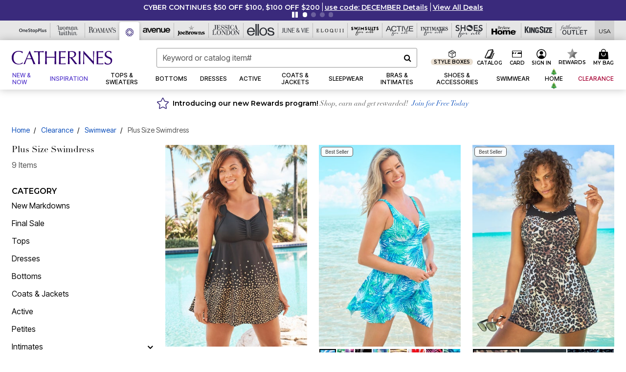

--- FILE ---
content_type: image/svg+xml
request_url: https://www.catherines.com/on/demandware.static/-/Sites-oss-Library/default/dwbc6708db/oss-images/brand-header-images/rm_logo_uc.svg
body_size: 1598
content:
<svg xmlns="http://www.w3.org/2000/svg" xmlns:xlink="http://www.w3.org/1999/xlink" width="56" height="30" viewBox="0 0 56 30"><defs><style>.a{fill:#fff;}.b{clip-path:url(#a);}.c{fill:#2b2e34;stroke:#2b2e34;stroke-width:0.15px;}</style><clipPath id="a"><rect class="a" width="56" height="30" transform="translate(228 5)"/></clipPath></defs><g class="b" transform="translate(-228 -5)"><g transform="translate(228.25 13)"><path class="c" d="M51.975,13.144h.161a.888.888,0,0,1,.1-.2.256.256,0,0,1,.222-.078,1.417,1.417,0,0,1,.444.1,3.837,3.837,0,0,0,.484.176,3.189,3.189,0,0,0,.343.1c.1.019.2.039.323.059a1.833,1.833,0,0,0,.343.039c.121,0,.262.019.423.019a2.8,2.8,0,0,0,2.117-.917,2.577,2.577,0,0,0,.564-.956,3.147,3.147,0,0,0,.2-1.151,2.37,2.37,0,0,0-.222-1.073,1.671,1.671,0,0,0-.544-.663,2.467,2.467,0,0,0-.645-.39c-.222-.078-.4-.156-.544-.2l-1.371-.488c-.2-.078-.383-.137-.585-.234a2.94,2.94,0,0,1-.524-.332,1.546,1.546,0,0,1-.383-.488,1.513,1.513,0,0,1-.141-.7,1.733,1.733,0,0,1,.181-.839,2.052,2.052,0,0,1,.464-.546,1.73,1.73,0,0,1,.6-.293,2.347,2.347,0,0,1,.6-.078,1.926,1.926,0,0,1,.847.2,2.275,2.275,0,0,1,.625.527,2.349,2.349,0,0,1,.423.761,4.669,4.669,0,0,1,.222.878h.121V4.057h-.161c-.06.117-.1.2-.141.215-.04.039-.1.039-.2.039a.71.71,0,0,1-.323-.078c-.1-.059-.222-.117-.343-.176a3.8,3.8,0,0,0-.464-.176,2.213,2.213,0,0,0-.665-.078,2.89,2.89,0,0,0-1.008.2,2.5,2.5,0,0,0-.786.566,2.544,2.544,0,0,0-.5.839,3.079,3.079,0,0,0-.181,1.073,2.081,2.081,0,0,0,.464,1.4,3.377,3.377,0,0,0,1.391.839l1.31.449a3.57,3.57,0,0,1,.5.215,2,2,0,0,1,.887.917,1.776,1.776,0,0,1,.141.761,2.782,2.782,0,0,1-.1.663,1.581,1.581,0,0,1-.323.663,2.255,2.255,0,0,1-.6.527,2.112,2.112,0,0,1-.988.2,3.851,3.851,0,0,1-.464-.02,2.736,2.736,0,0,1-.524-.1,1.851,1.851,0,0,1-.524-.253,1.959,1.959,0,0,1-.5-.488,2.881,2.881,0,0,1-.423-.78,4.908,4.908,0,0,1-.323-1.17h-.02v2.789h.02ZM50.523,7.372h.3l.242-4.017a1.338,1.338,0,0,0,.02-.273V2.79a1.791,1.791,0,0,0-.081-.507.312.312,0,0,0-.323-.2.3.3,0,0,0-.323.2,1.223,1.223,0,0,0-.081.507v.293a1.337,1.337,0,0,0,.02.273Zm-8.608,5.772H44.6v-.176h-1.27V4.779h.02l4.778,8.561h.222V4.233h1.27V4.057H46.935v.176H48.2V11l-.02-.019L44.334,4.038H41.895v.175h1.27v8.736h-1.27l.02.2Zm-7.681,0h2.439v-.176H35.4L36.593,9.42h2.641l1.189,3.549h-1.27v.176h3.488v-.176H41.633L38.568,3.823h-.282l-3.064,9.146H34.214l.02.176Zm4.939-3.9h-2.5l1.25-3.725Zm-13.547,3.9h2.7v-.176h-1.27V4.408h.02l2.7,8.756L32.5,4.311h.02v8.639H31.25v.176H34.9v-.176h-1.27V4.233H34.9V4.057H32.4l-2.1,6.864-.02-.02-2.1-6.845h-2.56v.176H26.9v8.736h-1.27v.176Zm-7.741,0h2.439v-.176h-1.27L20.243,9.42h2.641l1.189,3.549H22.8v.176h3.508v-.176H25.3L22.239,3.823h-.282l-3.064,9.146H17.884v.176Zm4.939-3.9h-2.48l1.25-3.725ZM11.635,10.375a5.092,5.092,0,0,0,.827,1.521,3.963,3.963,0,0,0,1.25,1.053,3.253,3.253,0,0,0,3.125-.019,4.305,4.305,0,0,0,1.25-1.073,5.638,5.638,0,0,0,.847-1.521,5.188,5.188,0,0,0,.3-1.755,5.27,5.27,0,0,0-.343-1.892,5.082,5.082,0,0,0-.887-1.5,3.845,3.845,0,0,0-1.27-.995A3.189,3.189,0,0,0,15.3,3.823a2.863,2.863,0,0,0-1.391.371,5.058,5.058,0,0,0-1.27.995,5.394,5.394,0,0,0-.907,1.5,4.877,4.877,0,0,0-.363,1.892,4.911,4.911,0,0,0,.262,1.794m1.129-3.491a5.214,5.214,0,0,1,.383-1.463,2.479,2.479,0,0,1,.806-1.034A2.184,2.184,0,0,1,15.284,4a2.184,2.184,0,0,1,1.331.39,2.652,2.652,0,0,1,.806,1.034A4.61,4.61,0,0,1,17.8,6.885a15.368,15.368,0,0,1,.1,1.7,11.8,11.8,0,0,1-.141,2.009,4.8,4.8,0,0,1-.444,1.424,2.04,2.04,0,0,1-.827.858,2.648,2.648,0,0,1-1.23.293,2.43,2.43,0,0,1-1.23-.293,2.006,2.006,0,0,1-.806-.858,4.431,4.431,0,0,1-.444-1.424,11.8,11.8,0,0,1-.141-2.009q.03-.878.121-1.7M2.2,13.144H6.837V12.93H5.244V7.08H6.7c.161,0,.363.02.585.039a1.779,1.779,0,0,1,.645.254,1.57,1.57,0,0,1,.544.663A2.978,2.978,0,0,1,8.752,9.3l.1,1.482c.04.41.081.761.141,1.073a2.156,2.156,0,0,0,.343.78,1.614,1.614,0,0,0,.6.488,2.269,2.269,0,0,0,.968.156,3.511,3.511,0,0,0,.5-.039,2.522,2.522,0,0,0,.343-.1A2.592,2.592,0,0,0,12,13.008c.06-.059.121-.1.161-.137l-.121-.176a.933.933,0,0,1-.363.254.962.962,0,0,1-.383.078.646.646,0,0,1-.6-.332,3.777,3.777,0,0,1-.282-.761,4.957,4.957,0,0,1-.081-.683c-.02-.273-.04-.546-.04-.839-.02-.293-.04-.566-.06-.839a3.818,3.818,0,0,0-.121-.741,2.05,2.05,0,0,0-.484-.9,3.081,3.081,0,0,0-.766-.566,2.9,2.9,0,0,0-.806-.293c-.262-.058-.464-.1-.625-.117V6.924a2.936,2.936,0,0,0,1.331-.449,3.335,3.335,0,0,0,.766-.722,2.008,2.008,0,0,0,.343-.78,2.623,2.623,0,0,0,.081-.624,3.337,3.337,0,0,0-.2-1.034A2.335,2.335,0,0,0,9.014,2.3,2.368,2.368,0,0,0,7.8,1.7a10.985,10.985,0,0,0-1.492-.1,2.021,2.021,0,0,0-.343.02,2.021,2.021,0,0,1-.343.019,1.016,1.016,0,0,0-.343.02H2.2v.215H3.793V12.949H2.2ZM5.224,1.854a2.87,2.87,0,0,1,.444-.039c.161,0,.343-.02.524-.02a5.1,5.1,0,0,1,.766.078,1.492,1.492,0,0,1,.685.332,1.829,1.829,0,0,1,.5.761,4.116,4.116,0,0,1,.181,1.346,5.178,5.178,0,0,1-.121,1.229,1.7,1.7,0,0,1-.363.761,1.1,1.1,0,0,1-.564.39,2.21,2.21,0,0,1-.746.117H5.2l.02-4.953Z" transform="translate(-2.2 -1.6)"/></g></g></svg>

--- FILE ---
content_type: image/svg+xml
request_url: https://www.catherines.com/on/demandware.static/-/Sites-oss-Library/default/dw567c4603/ca-images/plcc-landingpage/rewards-when-you-shop.svg
body_size: 977
content:
<?xml version="1.0" encoding="utf-8"?>
<!-- Generator: Adobe Illustrator 25.1.0, SVG Export Plug-In . SVG Version: 6.00 Build 0)  -->
<svg version="1.1" id="Layer_1" xmlns="http://www.w3.org/2000/svg" xmlns:xlink="http://www.w3.org/1999/xlink" x="0px" y="0px"
	 viewBox="0 0 50.25 50.25" style="enable-background:new 0 0 50.25 50.25;" xml:space="preserve">
<style type="text/css">
	.st0{fill:#392E7C;}
	.st1{fill:#FFFFFF;}
</style>
<g>
	<path class="st0" d="M25.12,49.83c13.64,0,24.7-11.06,24.7-24.7c0-13.64-11.06-24.7-24.7-24.7s-24.7,11.06-24.7,24.7
		C0.42,38.77,11.48,49.83,25.12,49.83"/>
	<path class="st1" d="M26.65,15.9c-0.22-0.06-0.33-0.13-0.36-0.21c-0.03-0.08,0-0.18,0.07-0.3c0.09-0.15,0.22-0.26,0.37-0.34
		c0.17-0.08,0.33-0.12,0.5-0.14L26.65,15.9z M26.76,17.85c-0.11,0.18-0.25,0.31-0.41,0.39c-0.17,0.08-0.35,0.14-0.54,0.15l0.62-1.09
		c0.21,0.04,0.32,0.12,0.37,0.2C26.86,17.6,26.84,17.71,26.76,17.85 M28.53,13.8l0.56-0.98h-0.69l-0.57,0.99
		c-0.67,0.06-1.27,0.24-1.8,0.54c-0.53,0.3-0.91,0.66-1.16,1.09c-0.17,0.29-0.26,0.53-0.29,0.71c-0.02,0.19,0.01,0.34,0.1,0.47
		c0.08,0.14,0.2,0.24,0.35,0.32c0.15,0.08,0.32,0.14,0.51,0.19l0.33,0.1l-0.68,1.17c-0.34-0.01-0.66-0.08-0.94-0.2
		c-0.28-0.12-0.47-0.21-0.56-0.3h-0.13l-0.72,1.23c0.16,0.11,0.4,0.21,0.73,0.28c0.33,0.07,0.65,0.11,0.95,0.11l-0.56,0.99h0.69
		l0.58-1.02c0.34-0.02,0.66-0.08,0.98-0.18c0.31-0.11,0.61-0.25,0.88-0.41c0.27-0.15,0.51-0.34,0.73-0.55
		c0.22-0.21,0.4-0.44,0.54-0.68c0.27-0.46,0.33-0.82,0.19-1.06c-0.14-0.24-0.47-0.43-0.98-0.57l-0.33-0.08l0.62-1.08
		c0.31,0.02,0.56,0.06,0.77,0.14c0.19,0.07,0.36,0.17,0.5,0.29h0.14l0.7-1.21c-0.13-0.08-0.34-0.15-0.64-0.22
		C29.04,13.83,28.78,13.81,28.53,13.8 M30.19,20.71c0,0.21,0,0.39,0.02,0.53h-9.74c0-0.09-0.01-0.19-0.01-0.32
		c0-0.95,0.18-2.77,1.27-4.81c1.04-1.94,2.04-3.49,2.38-4.01h10.03c-0.6,0.84-1.68,2.4-2.65,4.04
		C30.4,18.01,30.19,19.69,30.19,20.71 M31.11,30.03c0,0.58-0.47,1.04-1.04,1.04c-0.58,0-1.04-0.46-1.04-1.04
		c0-0.58,0.47-1.04,1.04-1.04C30.65,28.99,31.11,29.45,31.11,30.03 M29.99,26.96h4.35v0.81h-4.35c-1.61,0-2.83,1.09-2.84,2.26
		c0,1.17,1.22,2.26,2.84,2.26h4.35v0.81h-4.35c-1.95,0-3.64-1.31-3.65-3.06C26.35,28.27,28.04,26.96,29.99,26.96 M35.26,11.93
		c0.1-0.12,0.11-0.29,0.04-0.42c-0.07-0.14-0.21-0.23-0.37-0.23H23.9c-0.14,0-0.27,0.07-0.34,0.18c0,0.01-1.25,1.85-2.55,4.27
		c-0.71,1.33-1.06,2.58-1.22,3.6h-2.55c-1.28,0-2.33,1.05-2.33,2.33v14.97c0,1.28,1.05,2.33,2.33,2.33H32
		c1.28,0,2.34-1.05,2.34-2.33V22.75H18.29c-0.89,0-1.63-0.49-1.63-1.1c0-0.59,0.74-1.09,1.63-1.09h1.37c0,0.12-0.01,0.25-0.01,0.35
		c0,0.48,0.04,0.77,0.04,0.79c0.03,0.2,0.2,0.35,0.4,0.35h10.57c0.12,0,0.24-0.06,0.32-0.15c0.07-0.1,0.1-0.22,0.08-0.34
		c0,0-0.07-0.3-0.07-0.85v-0.15h3.05c-0.39-0.73-1.16-1.24-2.05-1.24h-0.86c0.15-0.8,0.46-1.75,1.06-2.77
		C33.61,14.15,35.26,11.94,35.26,11.93"/>
</g>
</svg>


--- FILE ---
content_type: image/svg+xml
request_url: https://www.catherines.com/on/demandware.static/-/Sites-oss-Library/default/dw191bccb4/oss-images/brand-header-images/avenue-logo.svg
body_size: 966
content:
<svg xmlns="http://www.w3.org/2000/svg" width="167.898" height="30.433" viewBox="0 0 167.898 30.433">
  <g id="AV_-_Logo_-_Avenue" data-name="AV - Logo - Avenue" transform="translate(0)">
    <g id="Group_11259" data-name="Group 11259" transform="translate(-7711 10401)">
      <path id="Path_1953" data-name="Path 1953" d="M134.231,24.67c0-2.271-.9-9.67-12.553-9.67-7.014,0-12.3,3.454-13.43,8.687h6.443c1.063-2.63,4.37-3.826,7.16-3.826,3.733,0,6.243,1.435,6.243,3.587,0,3.122-4.025,3.746-9.3,4.237-8.382.731-11.8,3.188-11.8,8.5,0,6.31,5.831,9.139,11.623,9.139,3.839,0,6.8-1.076,8.807-3.2l.983-1.036.213,1.408a11.829,11.829,0,0,0,.545,2.245H134.9a19,19,0,0,1-.651-4.251V24.67Zm-5.845,8.953c0,3.866-3.414,6.177-9.126,6.177-3.48,0-5.818-1.435-5.818-3.587,0-3.015,3.268-3.786,6.814-4.171,3.52-.385,5.7-.956,7.067-1.833l1.076-.691v4.1Z" transform="translate(7604 -10416)"/>
      <path id="Path_1954" data-name="Path 1954" d="M327.368,20.8l-8.116,24.123L311.215,20.8H304.6l10.959,28.945h7.4L333.864,20.8Z" transform="translate(7432.648 -10421.03)"/>
      <path id="Path_1955" data-name="Path 1955" d="M504.2,30.276a15.031,15.031,0,0,0,14.864,15.157c6.655,0,11.716-3.334,13.722-8.98h-6.961A7.818,7.818,0,0,1,519,39.986a8.377,8.377,0,0,1-8.276-6.522l-.239-.877h23.193c.372-5.327-.983-9.83-3.919-13.044A14.22,14.22,0,0,0,519.051,15,15.082,15.082,0,0,0,504.2,30.276Zm23.074-3.547.239.877H510.55l.292-.917A8.453,8.453,0,0,1,519,20.433,8.346,8.346,0,0,1,527.274,26.729Z" transform="translate(7259.563 -10416)"/>
      <path id="Path_1956" data-name="Path 1956" d="M750.772,15a9.353,9.353,0,0,0-7.306,3.467l-1.235,1.448V15.77H736.2V44.715h6.376V27.673a6.431,6.431,0,0,1,6.589-6.708c5.9,0,6.35,5.127,6.35,6.708V44.715h6.376V27.673C761.917,19.968,757.533,15,750.772,15Z" transform="translate(7058.38 -10416)"/>
      <path id="Path_1957" data-name="Path 1957" d="M958.026,44.485c-4.689,0-6.349-3.44-6.349-6.655V20.8H945.3V37.83c0,7.545,4.53,12.619,11.264,12.619a9.208,9.208,0,0,0,7.186-3.241l1.222-1.421v3.945H971V20.8h-6.376V37.83A6.483,6.483,0,0,1,958.026,44.485Z" transform="translate(6877.056 -10421.03)"/>
      <path id="Path_1958" data-name="Path 1958" d="M1148.5,30.276a15.031,15.031,0,0,0,14.864,15.157c6.655,0,11.716-3.334,13.722-8.98h-6.947a7.818,7.818,0,0,1-6.828,3.533,8.366,8.366,0,0,1-8.276-6.522l-.239-.877h23.193c.372-5.327-.983-9.817-3.919-13.044A14.268,14.268,0,0,0,1163.364,15,15.093,15.093,0,0,0,1148.5,30.276Zm23.074-3.547.239.877h-16.95l.292-.917a8.453,8.453,0,0,1,8.156-6.257A8.331,8.331,0,0,1,1171.574,26.729Z" transform="translate(6700.849 -10416)"/>
      <path id="Path_1959" data-name="Path 1959" d="M1358.321,16.676v2.643h.465V18.283h.372a1.264,1.264,0,0,1,.531.08c.173.093.252.292.252.6v.213l.013.08v.027c0,.013,0,.013.013.027h.425l-.013-.04a.54.54,0,0,1-.027-.133c0-.066-.013-.133-.013-.2v-.186a.777.777,0,0,0-.146-.412.642.642,0,0,0-.452-.252.937.937,0,0,0,.385-.133.557.557,0,0,0,.252-.518.638.638,0,0,0-.412-.664,2.022,2.022,0,0,0-.731-.093h-.917Zm1.607.81a.414.414,0,0,1-.279.412,1.3,1.3,0,0,1-.452.053h-.425v-.943h.4a1.271,1.271,0,0,1,.571.093.409.409,0,0,1,.186.385m1.78.518a2.4,2.4,0,1,0-4.809,0,2.379,2.379,0,0,0,.7,1.714,2.276,2.276,0,0,0,1.7.7,2.327,2.327,0,0,0,1.7-.7,2.379,2.379,0,0,0,.7-1.714m-2.418-2.072a2.076,2.076,0,0,1,1.475,3.547,1.965,1.965,0,0,1-1.475.611,2.006,2.006,0,0,1-1.474-.611,2.047,2.047,0,0,1-.6-1.474,2.063,2.063,0,0,1,2.072-2.072" transform="translate(6510.132 -10416.521)" opacity="0"/>
    </g>
  </g>
</svg>


--- FILE ---
content_type: image/svg+xml
request_url: https://www.catherines.com/on/demandware.static/-/Sites-oss-Library/default/dwadb08c7c/images/ca/producticons/producticon_upf50sun.svg
body_size: 58265
content:
<?xml version="1.0" encoding="utf-8"?>
<!-- Generator: Adobe Illustrator 28.0.0, SVG Export Plug-In . SVG Version: 6.00 Build 0)  -->
<svg version="1.1" id="Layer_1" xmlns="http://www.w3.org/2000/svg" xmlns:xlink="http://www.w3.org/1999/xlink" x="0px" y="0px"
	 viewBox="0 0 150 150" style="enable-background:new 0 0 150 150;" xml:space="preserve">
<style type="text/css">
	.st0{fill:#182852;}
	.st1{fill:#FFFFFF;}
	.st2{fill:#EC008C;}
</style>
<g>
	<g>
		<g>
			
				<image style="overflow:visible;opacity:0.25;" width="657" height="658" xlink:href="[data-uri]
AElEQVR4nOy97Xa0OM916yRX3+d/vPvpJPtHt99WlCVpyZj6oNYcg4ExFBiXgycyVMYQQgghhBBC
CCGEEEIIIYQQQgghhBBCCCGEEEIIIYQQ4kK83bsAQghxB45c+763lUIIIZ4QyaMQ4src6honoRRC
vAySRyHE1bj3dU0iKYS4NPe+yAohxA4e9VomkRRCXI5HveAKIQTDkWvYymdXZVASKYS4DJJHIcQz
0r12nXWtW5FCiaQQ4qmRPAohngn2mtW5tjHbssLXEUNJpBDiKZE8CiGegR3SuPt6l8mfJFIIcVkk
j0KIR4a5RkXbdPNZItnr5ne3EUKIh0DyKIR4RFal0eftFkhWENF2kkghxCWQPAohHo3qulRJ41kC
uSqOjFiyxxJCiLsjeRRCPApdacyWGYHc8VM9neWuREoghRAPieRRCPEIrIojK5BsNJKBFUImjZbZ
dUIIcRckj0KIe9N5QxoJISOMmUhG+YzURSJYiaOikEKIp0XyKIS4J6w4VulMJCvJ7FCJoM9jt4+W
2XVCCHEzJI9CiHvBRgA7YsjOs+NHMJLIzqM8tMyuE0KImyB5FELcg1Vx9PKH1q+IJMOKKK7IpE9H
5RBCiLsgeRRC3BpGHNkoYzeN5ixdSWTS0b59GpVDCCHuguRRCHFLOuIY5fl0tS4TyaxMk0jyfHpl
XTZHx8/yhBDiJvy5dwGEEC/DijhG0UZmeYdAdsQxEsa5/0gC34J5BrONEEKcguRRCHFPVoenWWFk
BbKSx2hYOhNHtD46RiaQkShKIIUQd0HyKIS4BUjOOuK4IopvY4z35HPoeJ6OPPrpK9hndJwVgRRC
iJsjeRRCnE31TCEjjijvHWzDrIsEMoIZrv4CeWi7LBK5IpCSSiHEzZE8CiHugRe2ShxZSXxP1q0I
JCuOb+O3SPptmUikBFII8fBIHoUQZ8IOV9t0Vxrfi3klklE5x+AiiF4c39x85r8PTiJXXqKRQAoh
bobkUQhxFqw4+rwVaYzSkUzukscphVMSvTjO+Rg9iczEUaIohLgrkkchxD1YGaZGMujTrEgigYxg
xHHO5/68OEYSyQrkSNIjyRNCiO1IHoUQZ5BFHY+KYySMmUBW8phFHjN5nHMrjl4grTiOgaUzwsui
BFIIcXckj0KI3VTD1XY52jYTxyNTN/pYSaOVxzl9DiyN9vxmPiOQsxzs849CCHEqkkchxNmg5xxt
uhNxRNNHscwKJCKSx0ocvUT6iKTliEAq+iiEuDmSRyHETrLnB1G08Yg4fozfsojyMok8Io+MOM55
BRLISAq9HEoghRA3RfIohNjF7uccI3H0suiFEeWx8jjn325ufwQcSaN9QcaKIzr3iC+3jd+eeeZR
CCFOR/IohNhB9znHXdHGj/FbFlEeM3yNqKKOn//uw869OHqJRMew5/+VbB+9QKPooxDiZkgehRBn
k0XTZh4SSB99jCKL1VQJZDZ0Hb1ZPSckjnb6NPuK9v9ulv3P/kRo+FoIcTckj0KIo3SGq2c6izpW
kUd2+jNwpDJ7ccZTPec49xW9HBOJZMYUx+wZSA1fCyHuhuRRCHGEXcPVjDRmEvmnSLPRR08UdZzP
OTLPUyK+k7QVxzeX7z+j4WshxM2RPIpXoHpRYQx1rmeQDVezEolejkHSWM0zgVyVx0+wL1YcP0za
5s8hbPsD42Pk+9Lw9bno+iGEQ/IorgJzgV/5vDqFmCPD1X45epklG6q2gvhnYHH84z6DBLIrj59m
P59jjL+Lffn9ojb1HeSPwT3/OI+j/z6zhq4fQjSQPIpn5ejF/shx1CHsG65GL61Uzzv6YWk/IaFE
L9GsyOPn+E8abeTxb7evqq7s/r042revbZ3Y/43tyYat0Xavzr2uH6p7cQkkj+KZuNUFvwI9e/ZK
VOIYRRs7zzlWb1MjaYym6vlHFBG1v/Po5dEOW9uo49/JOXr870jafDSUbaOP0f6Y5x9fFV07hNiI
5FE8Azsu/Myw39H9vkJnwIpjVN+diCMSyEwS/0rWZdFHJHpW7vyQtX/WcUpkJYt+ivLtOiuOev6x
xy5h1LVDCIfkUTwqqxf+lc/t6hyu3hl0xbEbcWQFEonkX6MnkHbf87j+fPxvPPohaxt5rJ51jNpD
JJLDze3QdbTf6JnHVxPIZ752XPU7ERdD8igeje4F/OzhqNVnlq7WGVT13BVHJJLZvx3Moo9eHP9y
6/xLNH7/jDx+/bs9GrJGUces3UTRxg/wmewNbFTemeejkFcXyFtdNzp1tnLtuNp1Q1wUyaN4FDoX
c1ZkjhK9mJCtj7Z/5s4gG4JGy92II3opJpPGSiCjKGTnpRn/zKMdtv4YsThGQ9Y2XQ1VR/m2/qp/
YfgqArnzurFrm6g+O9eOK1w3xIWRPIpH4OgFe5dMoo6VXc92Bsy2jwQjjlHa5k3pYUWS+VkeFGWs
5NH/7qOXR4sVOPTMIxqy7kQcUd5Hst2kenlmbn9lgWT/pm9x3Rjj9+MD0Tq/jSRSPCWSR3FPVqWR
zeus/y62QeujDuMqHUJHHH1eFnW00ogEMos2RgLpp+j5RxR9tOWyZM88diKPdl/MyzJeIIebZ8Pj
/phXE8gj0njGdWOM/NrBXjeucs0QL4LkUdyDHdLY7QiODGVHHUAkjFfoEFbEsRqujgSy+jHwTBwj
iUTPQLKRRytS9md6pjhWP81jyYaps6l6/nGWLbtp8eLICCTazyOw60Zz93VjRRzRd9a5Zjzi9yNe
DMmjuDXdO/1sudMRMMdlL8qoA8g6BJuXle0ROgW2I+2KIzM8nb1VHYmjF8YqfzXyOKfoOclMGv0y
mr7Iz9j9z3JHzz8icawEMsu/ByvS2F3u5KFtdlw3OhL5SNcL8aJIHsUt6dzhZ5LIrmOO67frXpC7
IvnInQIr3h1xPPKcIyOO0bB1Jo/2jevOM49o2Dr7LNoPI47R8LWVSv8G9gBlmNs+m0B2/l6j5Vtd
M+a2VV1V4rgqkRJIcRckj+IWrEYbows+k2aPjbZffR5sd2Sh2m4XK1LfEcfs7Wp2yJr5eR722cfV
t63tsLWPVkZ1uDps7YevvTx6ZlT0C6w7IpDR8XbTlbXoc/e4ZszPrEQgj0qkBFLcBcmjuCfMhf9I
XrSckUUOq8422s+qRNrtmG07MHVSdbiZOK5EGdl/QRg908jIYxV59N+L/9eEUbQxivodneZ+Ptx+
59zWs38G0pdlRSD9ud26DUbbMn/vTPtl9s8Q/Y1n9VVJpP1s9f1IIMVNkTyKs4kuwp0LPjuP8rJy
WJihJd8xrHYQaF3FSkRkFaazZaKOqyJZvSBT/TB49tLM6jOP7+MfgUTn69khjt/Jvsb42WamOEbR
x7l9JZB+v55btkF0vE40kbmWRHloOYKRwOw6kX1m5o2R70MCKW6K5FGcyao4IkmJtmM7A1Ye0XJ0
QWcF0m6PlqNo5z1gO2RGHCNR7LxZ7QXSS2L0A+Fo+eiwdfbCzDDbV+I39+mX0UszAyzbfE82fO0/
uyIpt2KHNB65+URliPDf1Zxnoh7tJ7vOjPH7uxLiLkgexVkw4she+DNZrOQyKwsi6gj8PIrcMBf1
LFLhy3urTqIS+pmu5DH7GR5GINmf5IkEsvqx8KNvWyNhRGTRRPSCTPTSTCajEV2BrNK3AtXpanSx
c8NZ7beiumZE1wl0vWBvUNFnH0H6xYsgeRS3ZPXinwkkK5SoDJYs6jjnVcdwJBoZRR/PEsmO3Fd1
X4lj56UYZqg6E0j0kz0737bOfqYnkr0vtx9WKNGEfv8RMQVy7juDkcjqeCswbdAvszeK1TWD2UdW
xjH4G03bHtjrw0rkcpDbCHEYyaM4AzaCkEW3IklBeWwnEZWvK46oY0ACOQZ34UfiiCI/nWhIh6qz
ruTx3aWzqGP1H2TYZxyrNBqujoat7TlYvNyhZx7tttFnmYhjJI/DpTvYcjMRSyb6eK826NNdWVwV
SVS2Mbhoo02ja4Xdv99fJI7o2iLEzZE8it1UnQsbMahksRLITmeQyWMUQciWM5msyCI/Z0Z9omX2
e6iGq5k3q6N/PcgMUUfPPPqXZebclg21ozF4cRzgM1HksRNtHC49QH7WJtjha3QOj9YGUd7KtcPn
ZfuKylVdLzJx9N9ZdW1YEUhJpTgdyaO4BVFHW138j07RMRBZB23TWQefCeQYvYs66rQrMe+Sdd6s
PPrIXfSMY+eZRibaGIliNqHnHZlha/szONXP4WRtIhq+rqKOfn82v8J/3ookKy7RMjoOImu3bBuM
5lnbjPI78rhyvehOFZVACnFzJI9iJ+hCm3UGPi+bUISoWjdAuqIjjkynkAkl2wFEnXa382C/n5lm
vpuVN6v/jN/D1pU4Vj/Fkw1Zo+NWkUf7/dkI3mdSn14oIjlkxDGSxoqoTPY8uvucn8/Ol72x6bZB
P2fFkZ3859FxMzrXiSwCzRwnEkd0HZFcilORPIpb0Y0aIDGM0rsEMov27JysQI6xdqHPokAZ/jPd
zhpJI5JHJI6VNEZvSbPD0lX0MYo82vOwzO/I/wD3G9h2bm8/x8pDFo1iJe9t/Bbbt/GfmDBtusNq
+5tli5azGxib1xHH7MZz9VoxRu86MdsPunnwQh99H14co7QQpyN5FLvIIgrZHX1HGqM520FE5Zx0
5PHoW7NvwXIUXfDlXO24x/hd/z7NdM7sm9Xvg4s0MpHHKM2KI3re0Z6Hrw///czJSprf7ugU7c8f
y4LE0eP3jaJdTNvbwa4bGJSPrgPRtQH9VmdXHtF3hiLNby79BT7LRiBn2arvSkIpTkPyKG5FFkHI
xCSaM0IZdTYZrDi+D9xZeCmMhBIdIxJI3wkc6RSijvvo95M951j94Hf1bwW74uijnGgZPe9oz91+
R93fd5xz//2vvCAT7T8rB/oOM2lBbXAk6aMwNy+2/DbNTOxoBSOQGeh78z+RZOvUfgfDfTZ6uQnV
+RnXBSFaSB7FDtCFFt29HxGTKJ2JZFcgGXH0EmAv+t8u7aMOnajTGQJ5pjiiiCM7VB0NXx+JOPqf
AfLiiH4g3NcP+i5Q+2G+26OTxZfDpz/ddlYgZ3mtSEYCeYZMdsWx0yajNlrlRdeI6lpR3Si8u7n9
DpBEIoGM2hv7XUgoxSlIHsUt8J3EqpigvEwis8gCopJH9KIDmluBfAs+X8ljJJC2nH45IpJGm2Y6
6pXnHNFvOUYvuSBR7IojksYs6ojah8V+dxHfLs3ehLCyWGG/t0+XRt+jbZtMVNy2My8t/vyrMkbp
6gbG5mXPOzOjFuw1YuU6Ya8DXhyRyNv9jfFbIKsyoGuEZFGcjuRRHAVd3JCkRdtlgsJO0csPfm6P
iWA6BdRBoM7Cz71IMvLg08PsZwTLEZFAMvIYdc6MOFYRRzRkHU3sM47Z70lm7cXWh/8OkMx4joqj
PW4H9L19urmfZpu16ajsM8/fxAywzJQTpSt5ZNskaqMonQmkL5Mnqid/LUD/0jKSeYuXzgxGGCWU
YjuSR3E2qJOoogmMJPplJASoc/Bl8kQdO4owos6CFUkvpFnkZ4D5TLMdtz/v1c7a13H2nOPKs46M
MGZD1f5YmThWkcdONDCTfuYGIZLH6NjZ3xIjkFY6skcr0PnYsh1tf7bc6ByY9hjd1EQCecYIRSSO
drLfQ8X8Tvwwtm8LVgz99yrEaUgexRHQRRBdeDsdQiWNXgIiKYiiDVnH4DtJ9NZk1kl0RJKNRI5k
7tMZlTjOOeqgo865ijoicVyNOh59xvEdLFftAn0Xdlv7fXy4z6HPV9/zGL+/T3vcAdK2TFFUa86n
wNio1pF2iMqbwd68+GUvdkyEMcvLIpCVQGZRR0Yc5zzatz9PG31Esu7FMUJCKbYieRRnkt1hV51D
JotZXtVRZKIw52iqxLESSSYSeZZArogjkse5HEWAGXFckUf/zCM7XO3LVLULW0dIqqaEjfGzzr04
doSxksdZnug7zL4zL4+fLi86T9smfRlXBXJVHLObmI4srgikL3d2jYiE0Yuj36fF16P9nqKyzHxF
H8VNkTyKnaCLXBQR8euyDiCKbCE5iCQyK8cYdcfASiMrk1YgfYddSQbqwBmiTtumK3GMosHss47R
G9R2+h/IQy/RRMPVkTBmP9HDCOT8vixeoj5G/v1Fy2h/EZk8+u/MCyNqm/4mxp5zVHZUVr/sJYkR
YJvHSGNHFjs3l6w8RteGGeFF4uh/J9Tvf6ajsvgIpKKP4uZIHsUq0d1ztT7r8LKOIHsJ4ohATo7K
42exPpJJKyVIIn2ZfFk9tiPxMBGfqMOO5NFLPPvTPJEUInFEwviXORb7okwnGo2iN+/jdwdv0x9B
PhLF1U68+ttB5zUlZs4rgZznmd3IoHOIoqZoObtx6dzEMFM2KnFEHllxtBMrjv4mxT9m4D8jMRQ3
RfIodoEutpGsMZ1fFdFiJHLuw3c8SB7H+NlBWomr5PHz3+PslEgmAjlG3IFX8ph9F6jDzjrlaLg6
e1Fm9ZlH9u1qFB1FNxKzk/btwXbU/kbCd+ye6ruKoo4V1c3W3wP/HX2CedYOo0i4P6euPEY3L/7c
kPz6c0U3Mpk0dh9rqeQxuyZE4oiuOR5fv9Hno+jjLDO6+RFiG5JHcQbRBTKTliqiEMlJJJRRh1HJ
45yvimMmkTbvG6SjTrsrkJ6oA2cjWJk0ZvJYRR5XnntEL8hUzzx2o462rnzdzgjdFEjUZj5AXle6
5vFXJiuTkUBWNzPRTcwY/fY3zyWaVzcv/uaviixG0piNSKBrQ3Z98PVl/7bZ683cVzTN78DvI4o+
DrM+QkIptiB5FCtUd89oG6azYCNcKLrFCuTKxZwdrrYPyH+M3wLpO+2jAmnnFUynzX4f9ruovhcv
jczQNfv7jp1haiQkWaQJRXKsWH2Zffnt5/IHyLfbdjrxShR9BNKnZ3ucZa+ij1kbjM4BiQxaZm4i
V8QRpTvRR3tMVH4kj3OyN43dG9U57wjkMPlovxPJojgFyaPYQRa5QR0z2wlG0S0vJqxARuIwiSKP
XvSQMHp5RHMrlKgDYjrvAdIMKxGf7ndSRR69QDJRyEgco4hjJApIQqK2Oedo6M9HHj0++ujzx+h3
5pXko78jH3W0UoNuZNjh6+xcuvLYvYHxy5ksRnP/ed8uqhvLOY9uIqN9+euMbSd2Pvc9y4XEMWqb
FkmjOBXJo9gNuuja/E4HmElKVyBRJ4TK24k8VrI4O200rF113Dujj4w4Zp12JI5zjh4h6AxbR1HI
ShyjRxa6Q9a2DWRRnUkkkNH3gKKSEdkNGCP6SBpt3ryBQZHxHdHH6ry8sGfnVN3EsNK4MnRty+zP
1V8TbH1W4mj34QXy3c1nG4wkMhJIiaM4HcmjOINuxCG6kGfRLRTh8usqgYzkwItjFmmIhNGns4hl
NoTNCuRwy6tRn6zTjjpmL3CZPFYCmc2jm4VMCvz3HYljVF8RUyDtjQiKzPn8DmyEzk/2+ca/Tdre
zKDnc7tt0J8TOj8v5sy1wJ4XOkc24phFHz/AMSrhm3M/CmHFMdtPVpfzs14erUSiNopucpibScml
OITkUXRhO1nUOa92htmwKJKVLBqF5DGKMKBITDVMHaXRM5E7o4++/CvyyER7sscIWHnsiGIljl4S
ou856tgjebT1abeZ38sY/0lj9vzjjCx1OCL4Xh69ODJtcWf0sSOPXuRWI45VurrB8N/3xN9QInFE
+7GfjaYZyZ7y+DXqdhBFHm19V9sIsYTkUewii9QgkWE7xSzKVQlKFJ3ykQYPurAzkceuRDLD11EH
PsA8wgtSN+ITRXqi76QTfWSFsboxyIaoI2lE9ZJhhxGnQFpp3AErjtmNlo02zmUkj0duYkYyt+fi
00ggUWQ4kzwmwphJZCWOSPzm3F4PbAT3b7cfTySM32ZfPgrpBXKM32WM5FDCKE5F8ih2gi6a6KLn
l6tOgxXI7Lm4auh6zm3n6AUuG36OojvVc5FHoo8DzD2MOFZRHy+P/vtAUcduBJKZKnHMxICNOnpp
sB20ZXbudn6EShq74mgjjlYgfVvt3MSs3sB0b14qeexGG1eGrT1I+Hzk8e/g85k0TnGcbch/v50I
pD+mEKcheRS7iTrnLD/qMJC0eIHMhCQa3syijz7KEEUes+jjEYH8Bulq6HoMvvNm5NGmmajjavSR
lcVbiGN242Pxw9hj/Ozk3922dp7hj1V9V2iyw6c+4vgx4va5Ko9nRb6zczwqjmzkcZYzijrayCMr
ntmIhi+PbU8oAunrl/kOvpNlIVpIHsXZRBc7NqoSiUokkSvRR1/O6kLPDlsfGbquhq27kceZZuWR
7bQzcWQEEm3jpfEMcUTfexS9iaI7s2Of6TH6UUhGrCpp9FHHmUZD1mxbXIl+r55jJ+q4Qxx9e0E3
knNuz9FHHb/cPhhxtNePqL0iicxuxqOh65HkC3EIyaPogKIj7OeiCyCSxkpimCHS7Meks2jDGHGH
UUUfuwLJRh9RBz5ceozfnQQSI0babXol8pjJIyOLVaSxEsdMwJAgRO3YCgRqH77d2EhRRyBRWboS
OWXEiyOKOK5EHpFADjCvzo25eYnOEY1EMOLYvcmwZY7kL4o6ohsQdM34MOnV9mvrFwmkxFGchuRR
7KDqfH3ekehKFPVaiT7aTsOWFw1V+U7AC2A3Anm0416N/Kx03KjTriLBSCCzvEgY7TIjA+h8Knn0
9TT5dvlIIu2yFUdWIJGAVn8f9rlGL4/2GUcUeUTtsop+d9qflxd0niviiK4Bq+IYXQOQmM1zsvVQ
RR29aP4ZP//mP1z6c/wuj7+p+xpxHSJhlDiKU5E8il1EHXHUaXcFsho2zSTSSgjqPNhOg4k8MgLZ
GbbOOm4feRyj7rztd+A7qKzjZuo/iz525kykcac4Vjc/1fC1hRFIW4ZPl8/+bXiBtPLoBbJ6Fhe1
RxT9rtpfNGzq59UNTDWx4ti92UBtA0Ue7XeLrh/oM1MgM3FE5fLiGF2vrCxKHMXpSB7FTjIRQ9v4
DgV1+FXkMYtYRZHHSB6zDoCRR1YmV+Vxpn35bJl9Xft6j+q7G/XpRCCj76nzTGMUOToijqidemH0
ebsEEsFIFfq/1Ugeo5dkus88Ro9ODJCOzik7v6PyWIkjc8Mxj+vLO/H1MevZtys0YmGFcZaREcdq
8vXJyKKkUmxD8ijOBN0d23QWWUF34Iy4MM/Szf0g0ZgwQ9dV9LFa92zyGHXUHXnMtmEl4AxxjJaz
IcFVgfTfy5x7IUFy5b8j+5uOXh4zaaza4iPL405xRH///rtHf/vv7jO2PvxwtY06WoHMxDFqx6he
bV4U/e3kC1EieRSrZB2n3w6Ji1+HLpadjqSKPvr10Z2+BUUekUBmwpjNdw9b31IeozQrh9nECOMu
cazasReJXQI59xWVjb25msKI/g1hFW1knrn17e/L1Mct5PFt4DbAymLUjvwxbfkm6G9/1hkSTTRK
kYli1JYzcURtZqYlguJmSB4FS9RJdvKzi2E3EtGJPvoIZNSR2HL7ThF1qPbZpUgOV8VxRR5teX39
Zx13Vx5R5Kf6TjJJjMTRHzPrZHeKI+qIbbvYKZB2/2/jv+gjikJW30032rgij52bl3le/hzZ9ueX
o3aRiaJP+7Zj2w3C3zTOes4kM4o2ZjdCVRuuZNLf3IxgWYgtSB7FmWQd9Q6RiTqSSCazC3nUgVTR
xw+Tjl5AWBFHVh7H4DqHFXmMOm/fIUcyGH0fkXQiQaiiM1WHO5I5qiOfRhK5IpDou6qEwAqklZbs
b2CHOK7KIzo/n87aHvpus7/1KB2tz24+fHnnuXgp9OLot7XboevMUYG0MO1Y4ihOQfIozgBFG2w6
6kj8BZ2JulRCkj13F8mjF4dMHlEEMhPJrOP2Q+K75DHruCN5jOo866yr76I7tFgJ4y5xzMQPSeSK
QI5/y2ujj1F0054DikTOYVMkjkgi53LV/s6+efHnFslj9vceSVgljKhNRe3F/93byPH8LgbYxt5M
+u+jksasPds6jNq3L7sQpyJ5FDtAEYZsm7lcyUwkEGzHUg2nznX2wu3LajtJ25FWEUi7vNJh31oe
2ahPVc+deSaOvgyRZBwRx0r2/La7BdLv78uk7fRl5u/j58sx726fNm2lceUG5ozINzq/FXmsZDJr
U6j9DDNH8vg1fn+3KDLpo47dSHrUjiNZtOsljuJmSB7FLtBdcrRN1olnYpN1Kll0Cw1j+84lutuv
oo++4/AiGclkFelhOm9fPgQSKLaOq068Gj6sxBFtHx2flcYzxNF/5tssMwI586ccvpvleT6ROHqJ
/DRpJJJTGO28c/OyMmTduXlB5+i/0+5NTCaQ2Q1IJo92mkL+6baPhrVt1HG1PFXbXmm/87OSTHEY
yaM4k0gW0bosMoHkphLJap2PCtj9InyHUglkJpNstIftvMeIOwRGzHcJJLOcfT/ouB1pZMRxtdO1
2A6YFcgx/pNGK47R91hJ5JfZh51/mrQVR+bmZbX9HY08Vn/fXYnstKsx8Hfl/87ttt/jn/r036WV
d0YYozaN8m09+nr1y+j76OYLkSJ5FLciugB2hCbrWFAHU724kcmjLSOKPiJxRBJZiaVf7/e9O/LT
reuVzpt55ozpVH0n6pf9OflztXOfruqKqVNWIJFMIpGcYmjn9tyzdvQ+fopj5+bl7PY362jOd7e/
aH12nYjaif9bRzcDUxxte7finrXrlRujEaTRskRQ3ATJo1iB6YSjz1UXw45AslLTkRkkHWNggcyG
mitxjLZD+6867aPDht3OuyuT1WezG4Rup4rmPp3VkV/O6jYSyC5WJOcxvUB6mURSWQlmJ+rNtj9W
Vjp/66gNdEQx+2zUhiZIHr9cno08dqOOjDhW9VQhiRSnI3kUZxB1xGjZp1fEJutsIplEz+BVF2nb
Wdphx0wis2hkJJxV5+3LMkbcWaD6tWlG0lmB7HbsK1GY3eLISmVWv14gbdp+HowZhXwAACAASURB
VP0d+O87Esk3l7bi6CWSjX7fov3N8/RzViBRG8zaXiaNvm3ZMtnzsH/j6Fowt5nXDxs5rm6KOhIZ
XYuYth21SyG2IHkUDNkFqvpMNs/STIeSdTCMTEa/AZd1LHNuxdFLZBTNqZ4rYzrvAdIMnbpmBJJJ
M5066jSZaAw6F3+uPh3VCUMmkSsCiTp0K4426oUikXbfUxyRQGYR7myomhXHjpSsyGMmYNXfeyVm
tkz2XFDU0W5jh6277R0ts8LItv1vly9xFNuRPIozQRdAP1+dsshjN0qB5NGX1UdZbPQBSSQblWQ7
7Z3yOOdMxx115J0OvJqzEyq/zcvSUX10QdLn822bsZJnWYlETpl5Gz/36+dTIpmbmFu1P1svK3/r
nXYYfc4fG2Gjjv7c/PdS3ciuSmNUT74eh8uL2qYQ25E8it1EFzafZjr+rkR2ZBKJYxTxsvgOtCuR
3c4668DtnCHrmI504GwnzkSDojKi8tt5lvZ1cJSok/b5meAx+/SRSC+Qdp8++ujnUbs70v66ooK+
u9W2t5LO2s48JzSf6ffxs66RJKLrSEcamb8HX3dC3BzJozgK02HPdX59dlG06dUpk8kqSpBdmCOB
jCQy6qRXOu6oY8tA39GOOvX1Gm3DrI86xazTjyQg+t52drRvY10gJ5FI2s+haa77CtJWHDNRvFX7
m+cTzY/8PbPrB0h7KnmcdR9dL6obppXJ119U9g5R2xWCRvIodtC90EWyUMnEkY6lK0Ook4s6l0wi
kUh2OnC/f3R8lqjjtulOXTF1mOWj46Jy+Tx0Lj4/OvedRJ3wPNa3287mZ+Xx+53LjETa9vfl0itt
cATLdu7T6Hx8euVvfKU9+v378ljsOdro4tynrS+mHEenqJ78OaC/AebGRohlJI/iLJgLHbroHZ2q
Z/GydBYR8+X1HatNZyJZddzRftCxVmA6b5TX7SjZ6GLVwUdzn0bLVf4Osg7ZrkNpNK/2P5eRRPp2
ZfPZNjiCbQZIW1bkcc6rNrdTxHx5bPltfU3ZtuuY6030N9B9TIO5DkWfXbmplFSKFpJHcSvQhc6m
bzl1hr+GmU98FGnOGZGsxDL6rD2WPy4D04Gf/b2M5Bh+XVTO7Hyq8z6LrPO162ybYcrlP/sdLKOp
Wh+1wRFsM8Dcp5nziebddsdsi/Zt5/Yc/Hfon2u0ApndaGbD2Z2XZXw50Xmh7WweuukQYguSR9Gl
6vT8+mg5u2hG66uJeQapuw9/kfYdfxSV6chk9Rl/HDvvstKBo7zuNuhY6NhZGX0aLbPrdjOPhb6X
rCO3beqoVK7cwETbDZBGc0t07tFy1vZsutPefL4/jj129B18mXx/bfBD2d3rTScCidJRvVlQm5I4
iq1IHkVF1JlVnfbKxbwrLLeaojJHF+iOSGbLKD1AukvWCVXfW/b9oLzqWNk8S6PlKv8WRB31LBMT
hfTtKhMdFGUc43e7W2mPKG3nHkYebR7bNqp2li37MqC0//v1knhk2vk8JKozey6+rQywLMQWJI/i
CGxn7rdhZGXnxXbHsbLzR51rJZLMdmjfPp3l2TJGeVUHXtVdtpztN5tnabTMrrsVWYedde4z7c8B
SaT//JyzQjmK/E77Y+Qk+g6z+Wo7zPbLUl1P7j2h8xfiZkgexVHQBS1aX627xQU3KnPVQdjPTqJo
kO3kmU45y/P5Pq8LOhdUN379aufemfs0s8yuuzW2DVTrZrm/g/Rweey+O+IY5fl8n9cl+q6zttFp
h1GeP05WflvPmbiNYrto6kQjUdmz87LL2TlW64VIkTyKM4gufn7dLabouJ3yDDCf6UogfWc+51Fk
p5qPYJkl6nQ6c7azZveJylZ1jp5q/T3IRAWt8+1prvfn5iWymlc3NJ35CJZZqvaH8qq2F63L0kwZ
/T7RNWF1WhnOzsrkl/13bs8tao+SSUEjeRQ7QRfnIxfYMy7A2YXXz5kOyZ8r05n7jtzOqzyfXqHq
XNmOvDOP8rLyZHnMukch65hn+ZE0+uXOuUZt7dHan13e2e6ytAVJlq27ucxIm1/XuX6tymR1fvbc
snYoRAvJo8hgLvLZZ1hJWJHGlZ+/6AqjL2tHbHwHxER0zu60PUxHe7SzZtsDs+x5BnGcVB03Epgx
colEQomOE4nkGPvaX3VuTH63TXWF0YtUhL/RO3Kt6lzLOtIY5WXnKnEU25A8ilUqMcyEjb2odvLZ
iy4qX1T+arsVfEceScEAabR8pBzR8qoQrggju01n/aNSdeJoPSOR2fEqkXzE9meXV9of2h/Kr4Z2
q+sYOubZU3ZsWwaJojgVyaM4QnRRQ+tXJv9/qM8QStRBROfp8yrsRRylo447E4SzOm+fdyS9slzl
s+ufgd0SaZezYz5S+5vlYJezawy7v0lUD3a9r69oXl2/utep7ss01fU3e77Rr5d0ChrJo4jodu7R
BdVvw0rjURmMLrJsJ5SdA1pGnXgWHUKdOUpbus+9MaxK5MpylJfls+ufkaqz7khklMccm2l/nX13
6LS/zjqUH0Vv2cjjMHndiflXqOhRnFWZlCCKU5E8Chbmoo22qS6o0UU1u2iuPCfECmXUmXVEaaWj
RZ026tQ8bEfACsWR5U7eapmuRvRdV9tU7a3bBqv2F+2nIyLdG4Sz2tvRyONMd8Uxuo6h696Ra5wt
oz8/iaPYguRRrIIuVsPlrYodEkp0x955caYqO7NNtN0kixiifI/tsOz2Ky8jdDhDArNydYTmVViV
SJtv162I5KO3vyP50Xn5cx4mz1/LRpHHiCPz+E333x7685r50fn5c1RkUrSRPApEJEiVEHTl0F9Q
o0hk9ezjytuKvtzZeaJ8psPrymQ0LM104iswMrEjnznW6rZXg+m8kRhm6x61/aEyHF3Xkchs/dv4
XU/oOtK55qEb3yry2IlEovJIEMUpSB5Fl0i+vFixF9Po2Z/qQhlFIhlxjEQSnR9TB+x2WQTojOcZ
K3ac6y5hXNn+qmRy2Nn20dvfII+5u42hYWv2kZGuNKLrUnVTXN0cd0dZoqHrSCIll6JE8ig80cU4
ksPh5tHFlZHFbvQR3ZV3BBKVE52f3z6rm0l0UY62yTrBs15WYI7d3U7CuJdIZrJto+1X2h/bRo9y
ZhuMhqWZ/TDXjEgYs2e6s89En0fbfgXlnFM1NB/VhwRSpEgehaUSo2x9906cFcLuXTo7ReeTnf+R
dUxn3tnubHZ25js/96p0JNJuP1ltf/f6njrHrbbN6i6SJJ9f3WT66xtaPnLd83LZmbKfXMoEU4gQ
yaOYVGJo89iLKLqYdoZwOuLIDF/7skbLTB11O1WmM1/Z7863rc/ej4TxOLYOj7zpvKP9dWVjx/d/
tP1F0TZUP+j6YbePborR8uo1LvqsP66PQKKyd6OLEkoRInkUY+TiWG3DTkcvpNUd+uqdeXSOR0SR
IdrnPTrkM/ctYTyPVZH0n7Xs/Omdo5z1d7cqRCvXul0Smd10f7m5jzS+gbwxuOijBFJAJI+iukD7
i1AWuYsupNkdNJo+Gttmd+SVLA6Q78+tqpPdsPs+0gGeiWTxPkRicHQ/EY/a/jow0sRe79C1p3vt
6l730PFQxNSKYyWHEkhBIXl8bSo5yiSKufNGEcEzBRIdm5XJjkSvbHPrn9m5FY9SDvGTXTLJ7v+e
dKOomQzZdUisOjJ5VBw/zPxz5Nc6dti6ij5G9SOBFD+QPL4ubFQtukiivN0X0VWBzKIBmTRGkpwt
R3nVNs96IX4kaRA8r9j+omib3yb6jzM2v3MD/T561z9/nfPXQC+O0fQ9fg9d++s1qg973hJIQSF5
fE0YcfRpdjpyt/0B8j+S7VajjiNJ34putOTWSBKvzSu1vyPS44WKufZFaXT9i651USQSRSDnMbw4
2rQ9F3QjIYEULSSPr0dHHLNtj4qkvUiiiybKryKRbNQxikL6c0N1g+piJ5I2cU9epf15CapEqXMz
zYpjJI3oGjjF0c6/zD6sONr0+79ltsPaiM4LMxJI8f8alngNVsRxZ9QxEsIsP7ojZ0QSCSSqh0gk
s3oSQjwPq3+7aISiugZG18PoBjmTRmZkJrruMSMwqH6ydVmeeCEUeXwdzhTHzlB1dNGrRHJVHJkI
ZLfO2PVCiMcnijBGw9Uoj4k2dgXSXxdt5NHv83v8F2n8BsvViIp/1rMbmRUvhuTxNThDHLMoXxV1
rCKMZ0Qcs+hjdtcthLgGjBD57cf4LZboWvg1fl57jgpkNNkh6zn5/X+PWCBnWe35TFYFcoB8cXEk
j9eGjap1xBGJWXXBZKKM1cSIoxXITBqZNKonIcR1iWTyzazbNRLDyiKavsCUySN69nEMfG1bEcgs
X1wUyeP16A61ZuLol5mLIxNVRNMfYptIKrMhoyoSGdVZVE/RshDiGvjh3JlXXRura9EOcZzy+On2
N1+UsUPYdprn4iOlCCSQvi4igRxuW3FRJI/XgBWZaqiWuThGF0wkc9kF8g+RZqKPkUBGZR4gLYR4
bSoh6gxdR+Loh56ZG2q07ZeZf43f4shGH+0Qtsf/pA/zMz4WieTFkTw+H6uykw1Tz/TOIRlWGrsS
mYkquuuPoo2+HtB6IcS1qIZhjwxdV9fEShqnLFpp9AL5Z/wjfHNu5REJo48+Wuz/xEag33/MIpIR
/poqmbwAksfHZJfAZEOt2XD1qjSy4ojEEIljNwrJPPfIDFlHdSSEeB2QWHZusP1184hA2ucbZ9Tx
z/hPDDvy6IevOwLp84bLZ6iup5LLJ0DyeFtuJSGMNM40I4/VszuMNHoh/OOm3eLYEciq/rrrhRDP
BxqWRcPW0TXSilg2dI0EEkUbpzT67b1M+gikfQ4SMfNteTOB9J/N6sYur8JeXyWZd0TyeA63lgtG
grLhWpv2F0RmOMYPJ0dDz5EYeolkXp7JhqoZcbR1oSFrIV4XZujaR93sdXM+Y2hFrLpmzghiJZCR
LKI8G4GcZY1enJl0BJIdvr7VMHV0vZZU3gDJ43FuKRzMsVaGqm3aR+1WhqejCGOV76OQSCT9sSNh
9HnR+UZIJIW4JkgOs23H+B2RnOksAomEcU7R8HUljV4gq+Fp5jy9QDLPS879I4mcy5NbSx46noRy
M5LHPmdKxeq+M2G0y5E8dqOO1XA1iiD6YWo0bJ3lR8IYDV8jEWbqi61LIcT1QEPXMz0G91uPNhJp
xdEPW6PoIyONNtLIPPPIYKOSUfQxku7ozWy/b7Q/pkw7uFU09GWQPHLsEIZd0sEMUftlNuLopRHJ
YzZEzTzbWAlkNGydvX29+qKMXxZCvCbM0PXMn/NIGtEzjzby6NOsLEbymEUhq0jkLPsURh99tP+N
hhGuSiRtfgVzTV6VQEZuRYLkMeaITJz9WUYgI3msoo6RPPoXVTKhqyTxr2J9Nox99LlHpv4kkkJc
G1aGoohVJI42baOP0fD1FMcViURRR1tGT/RMItrOvnzjpXNVJLtlYNgxRC2RXEDy+JsVceh8Zte2
aF0VbZzzI8PVR2TxL5DHDmcjcWSee2QijyvRXCHENcnkaF4DsuFrG4GMXpTxP70zxfHokPVwcxRp
/HTLvt+oXrrxw/pHZNKvt+Wo9hVxRCjt9ysSJI//sVsAq23Y47FiY/P8xWCHOGbPN2bS6CXRC2Qm
kZU4Zs89VtIYIUEU4jXxEmSXvVRYcfLS6COQ/ho6hc9HH1mBrJ5rrCKQ/pxteg5TV/Joz3OHaFVi
abebZc3We7rRRUlkgeTxuMRl63YIZDcqtiqOVhpnGgla9jZ1FlHMoo7oM6w4euHtRh2r+hRCXBNW
fJBE2nQUebRD11Yas+HrSiArmYuGr1H/kJ3Dl5mzAullMpPxFZjIJRN17IikJDLgleXxiDSyedVx
VuUykh5/gTgijtVb1Uge7fC0n3ykMRPI7HlK5u1qJI7DpVH9ZUgmhXgdbGQxi0ZG0UcrkB8mz0pk
JpA+OsnIYnU+fvlt/DOEbee7BHIQ9efLk53HEXH0+UiqJZFNXlEeV2WBkY5dUsnuK4o2zjkjjyhy
1/05nui5RiSSSDKzN6+j5xwjiczeuPZ1kdWjEOL1yORmjN8ygq4r/uWZ6Hcf/fOK/q3pjjhmMomu
d3baIZADpK1cD7MuErFMIFeilpE4osijJLLJq8kjIweZJK4I5FGhZMuTRRv9spdGK4/sc47ZkDUT
cYzyKpFEPxu0+qwj+z1IKoW4JoywVNHHOUcCaaOQVhr9hH5upyuO7PmiKRNIH1lE5fLlQHMvbV2J
WxFIS1aGFYl8aYF8FXncKY2diGRnWzaPkcduxBHJY/Z7jtGLMtmwNTt8jaQxevZx5ad6FHUUQmR0
o49+6BoJpB2+9gLZfZ7Ry2Imv3NeBROsOH6Z9IyczjqxaTYC6cvIiCSKGA6wnT3XTOYqcVyRSFY0
L8kryGMlBSvSuCsdla9bpq44ZtKYyaN/HjEass7kMRJHL5Ef47dEMi/NVLKI6pHJF0Jck0w8fOTN
5vu0l0ZWIFfE8Yg8ZpMVxym1SCLZiGg2j8qPlpFMIuFjRC4Tx1WJfDmBvLo8ZiKwKmjV+t0yeQ9x
jIar2Rdl2OhjJY7Zc4+sOKL6iOoQIZkU4vWIhADJhL2O2Gcc53ZsBLIrZSNYRuXK+gEvj1Yc7WTP
70yB7MhklWal7qhEMpJ5Ka4qj1WH35G6TArZ+dE0e6zOxaISx27UkY04RsPXSBzR847diGP1XaA6
FkK8FplozHV2mywS5q+5uwWSEZRuMGFOn2Ye/c4kK5ADpO2cTXc/Y78r9N1l7JDIlxDIq8pjRCVk
KK8z7whnlbdSruhi4aUxk8eVZx27Q9bRW9Y7xdHXA6ojX8ceyaQQr0skAijfX6vPEsiqvNk1sBJH
ViC/x095rF6gYeSxK5TMvuaxV0SyimIyNxuX5oryyEaVKtFj5ZARk2oepVl5rC4UKOLoLxxe0Jio
YxR57Ehk9bJMJI7dl2QsVf0LIV4PRgjsNuiaMbdB4jjXswLpt185n0oc/x65QM5nIL042rSX4ug8
mHmUriQxmlciiYjEsSOQl+dq8nhUHBkpZKNarHxGZVotZyaPWdQxksdMHLMXZhiBjJ53ZMTRizAS
ZQvKs+uYPCHEa+FlMRvKtOl5LYqef5zLkUDa9V1ByfoBO/09coGc4jjTUfSxM4TNzDvrGGG0aXQD
UEmkn9vjRZ+/vFheSR4ZMajErCOJWX62HB0bzVfLiURqdbi687xj5+UZ9md6fLmqYeuoLqL6FEKI
SafT9yJh86Zw+eux5cOkkeTsjDaiUZlKIO3zjdXw9cqPiGdzZhtGFP2yzWckMhJH5rOXFsgrySOi
E9nrCmMlkMw+u/MoL5t2RB2ZHwbPxNELJBNxRAKZDVtnsj5cehT5EkshxASJgs+LPoek0UYgbfRx
rlstIyOOWeTxE0wfI395xosj+wPi3WgkI46VMDISiZYjcWQE8rJcRR4rAYiEbKY7Irg6+X0OkM7y
0LpoOYo4InnMnnXsDltn4ojmWcQxijZGwogEsqpPhMRRiNcGiUAkB5FETrnIIpBRpCtaV5V5zjOJ
jJ5tnLI4RfJjcAK5K/q4I8oY5Xf+N3gmgUgcK4G8rFReQR7Zzr4Ssu6UvZxh12fHGCDN5q3IYzZk
vVMeozxGHL1AVs88MtLu69HnCSEECxKIMX5LiE376KMFRSC75an6oejab+XRRyC9QE5hnCKJxHG3
QEZ5bJQR/bA5U0ZPJo6VIF5SIK8gj4hIELriGD0nEq1nZIYRSDbNlj8Tx0we/bB1VyArWczEsRLI
qs4nkSCifMmkEGIM3OHbPCQO1bXGXrPGv5+bw9dHysn0X9F13wrjXJ7C+OXSX+O3SHYEciTLI8lj
oozRMZE4viWf+Qpr+j8ycbykKCKeXR4rAciiTZ0/OiRj1bpsn9HxB5HulL8rj1Ygs+cdGYFko4yV
OM55Je7DzFHd+fVCCJHREcjh0hY7dO3TR8u3QxyjaKOdfNTxyJvXrCQO4rNRNHEuv4+fZXtzaf+8
5rtJe6obB5QeSd5T8+zymJGJQ0caIxGrtokkp5pGkGakcUUes7eso+hjJpCRNEafZ8TR13kk6lF9
2blPZ3lCCOGJRMALhF83ReaoNNp9Mn1BNlxtRRJJo41AInn8BulI6sbIRdCvR9tnE3pxx74xjsTR
CuRwn8kkMrqJuJQgZjyzPDICgASiI1xIVjKRQekVgTwijh15ZF+W6UQfu1FGVhx9nVZ1N8bPevN5
o8gTQohKCLw4zGtJFJ3cJZCr0uijjjMdCWQmjtWb14w87pBGFPn0/0rxzaXtfB5vjN/i+D5igZzf
AxrGRu3mUnL5zPKYEQnEimxlf4jRuipCxkgQKnN1Hqz8omcJo8hj9tIME42MPh8dqxLHqE59HSEk
iUKILpUIRAI5wPIYP69TXYn017iqX8iijl4csyHrSiBXhq5X5TESVC+OaNnWzZRCmx7mM+8jF8i5
bSaMl+VZ5TGLHkXRpqNRutUpEp5KIKNyR/lo35nkeoGsXprJopCVXCJh/JMce0UcJ1k7QEgohRAr
ZAI58xBeSlaikEwQ4X38/vHv6CUZFHn0L8x0I4/sT+QwedXQtJdElPcZ1JUXQySOWT/RGca+jGA+
qzxWROKwKo5IaNg8JHFHBbIS4Uoco6hjFIFE4scMRXcjjYw4VvU0wNynszwhhPBEnX4kCGPgqONk
RSBX+gIvkNFLMlHkEb1xXQnkSvSxG3WsxNFPUxwjifREQ94RXhwvzzPKYyYBUQQqk7FMsNDwLpKd
aLtI4Fh57E5deWTEkX0OsopWRsfJ6q0S7onEUQhxNpUY+PU2AoXoCiS65lX9Gfr3g+hneaIhaxR1
PPLSTEcUK3msxNGW04ujFUhUv2P8Fke7vrqRsN/9JaOPzyiPFdUfGMqvonLRvBM9Y4XoHvLYlcjq
hZdKHNn6qsQRfa927tNCCHGESga8NOwUSHt9+zTpqC+IBNJHHDNh7PxUT1ceO5HGSB4zcZznauXR
iuOc27pFoOgj2v6loo9XkEc2qpSJlv9jY0Qxi6hV0bSzBHJFHpE4dgWSmTJh/ADlPFMcJZRCiFXu
IZDRtc4PwUbX+Oj/VzMRR/Zlmd3yuCKOs4y2Lq1Iznqy8u2JxM9GH+3nULTZpi8pk88mj1mn79d5
sUJ5SFaiiNwuUTpTII/I42oUshqWRvXADFFLHIUQz8SZAumvbSiClvULU57QCzTsG9ar8hjlDZB3
VBzn+dh69OJopymREy953+Azw8z9d8pGH59eKJ9NHisyYYgEMpMrJtoWReBuLZBRJJWRx45ARkIZ
faY6/zPEMULiKITYQdT57xJIH82yw6XoeojkyIrTu1uuoo8+kpe9MMPI48pzjUfE0aZRf1kxj/1u
ln292+8yij5meU/Ns8tjFHGK7hQy6arkkXmruJLIrjgdEcfo3PxyFBFkhDAT5Y44MxLtv8Nh5h6U
L3EUQuzkLIGcomTFxe8fXROtQNpoGxJIH3m0Alm9IFPJ41GBRPtBx/NlPCKO1bD6u5nP4Wsrjm9u
X5NMGp9aKJ9JHqvOPxOJSCAjmYokqfM7hqxERrK3Qx4rcYwkkpFBZkg6O1+7fFQco3SWJ4QQRzlD
IMf4GYW0Ivk2/otCzmUkkPYlj083j8RxzhlhjATyDHnMIo9R9LQrjh8m7adIHP336XlqOax4Jnn0
MJIQSSMjWlaQov/v3PkPKmwUriuP0bZRZI+dmIhkdE6VNEbnis7Ff3/2e83SQghxC24hkDYKNvcX
TVOq3sznkUB+DSyQrDxmw9Wr8phFHb9BubwwosBEJY62bj+CcqH9eIFE+7ZcSiafWR4jItFgpNGm
0bON3f/d7CUykiskU0cFMtvvikAyYsmKsS9vdq4DpEeRHkS+EELs4kyB9IJj55VEzglFMuc6JI4f
gxPHWw9Zo2cx7WRfCGLFcU5THN/BOiSR/nuNuJQ0Tq4gj9kfXiSOXhoraULD0IxM2m3tfnZHHyMJ
i6J7u6ePZN9ZOarzGSA9ivQg8oUQYjc7BXLmT3kaA0cgI4m0cugl8hOs9zK5+ozjWeLoo45IHu3v
WaK+xBKVYfZbthxVP3Vk6PppxfJZ5LGSALQ+Eg5WJDvPPs7pr8EPYVtJ9RG5rmRVIplFHztCWW0b
7buSWyT5A6TtfATLVb4QQpzFToGceJl5N9t/ubkXmqif81E8JJtR1C+SxR1D1WjfUcRxzv2/X8yk
cRTlmP2yXZ51a+udEUjUFp5WFj3PIo+eSBaRfAyQF4lWFFWzAonk0IojikLa7bMIJBK9SLZWJBJJ
anTuUX1kn8skmCk/+q7QfATLVb4QQpzNDoGMZNKK5Lfb1gqklxwrh1nUMRPHSOwyEdwVeYwijlYa
Uf8yYY5nn3e0km3rPBJTdANwCUmMeFZ57JAJCpIqL44+6phFHJFAdl+gWZGujkBGktqVSmYfUVmq
72Uk8xEsV/lCCHErdghktl8fhcwikT56FgljFvFjxJGRx1F8xqeZZx3RcLUHHdOexxyqR30vGroe
bhlFHi3Zuqfk2eWx+iNDeZlYIZGMBLJ67tGKJBt99AK2QxxXJDISQXbOlNt/H4OYj2C5yhdCiFvT
FUiPz/f781HISCBRRHLOrURmQ8aZ5LERx5GsY6OO8+WeKKCBiMRxTl4c7b6ZZx5ZgbwUzy6PFZWw
VFLlh64jgfQiyUYg7f4rYds9ZSK5IohVtDT7PobL8/k+DyFxFEI8Gh2BtGnmeja3jSQNyeIckv0C
8yq6uGOIeoC8SBznfEYb7Vvh6K1qTyaMfkIjbFHQY4y6L/pOlqvtn4KrymMWmcpkKhqqjUQyenEm
ij4ieWSij17GqnM5IpCZUDLL1TRAGs2ztEfiKIR4VFiBHCOWPnafY/yOSL6N/yJoNs+LZCSNR8Rx
kNshibSRwSmQfggeiR067h+3z+g/7kQjb1+m3lFfNZfRTYD/np5SFj3PzpjVVgAAIABJREFUII+V
GKAvMMu3y5lEVhP7PGT08kw0dN0ZAs7O46hMZsftCKMv4yDmWdojcRRCPDqMQNrlbJ7tP5rsei+S
Vhy9TB6JNA4ynxmytsPV6P94D7DvaHg6Gv5GkcfoeKhvu6QkRjyDPHqiuzB/94HyV8WrEkYvjZFE
dqOPK/LYOa+OSHamrK4HmEd5aLnKF0KIR2RFIFf22xFJlI/EcXUaRB77vGM0pDzAPr1Aon/DyA5T
d/uml+AZ5XEXmWgiiYqehURSiSKNzO8+sgLpy4vKn53TkSnbb1YuX++ZQEbLVb4QQjwymUAOs+4N
pNEcbYeWGalD26PtVqQR7WeMXBy/x8/hah8BHMF+5z6QMFYv3LD9WSaUUbQxW/d0vJI8RgLDSFH2
LCSKHqLnIrMfDrefs8dB4tht2CtCWW2XHQul0ZxNeySOQohnhhUMK5TRdS9aF0llJoSr8ui36S6j
Zx1nekqjFUdUB1Gk0Q95+3486l+zvs9j+7bLyGHFM8vjikRUDSCbmIdrM4mMZBINW++UR3RuR/Ki
faM0mmdptMyuE0KIZ8GKIVr3HSzPdHWdzCKY87irw8woP0pX6yp5tNL46c4TSaPte6NnGllRRL6Q
9WMvI45jPLc8ZjCSUd1RsA0re6GmekYSRR6PDlujNLv9ipRmxxtJHrPMrhNCiGckkg4vl3bZpzvR
Rz9nI4TZOrscfSZK+ze95ws79vcVpzTac/Ti+DHi5yMreRxgeYy4T4uc4aW4qjyuwEbdInmMRBLJ
YfSsZCfyyMjhAHmd9YwcMtKYpdEyu04IIZ6dSCDRukgIh0ujfVQCORppNi9aPyckjrPPm1FHy8e/
29sf9rbp1UjjcPNOH/WSSB7XYCQSravEMYo8VvLYiQSy23ZlcUUaozxmnRBCXIVKIMf4KY1zuUp3
j92RRGYd2gZNVmjfxn+/q+iZ4mgFsup/oz4TrRMkzyyP2R9I948HEYlOdHeSCSUzdZ97zMpz9rzK
82lm2aM/ZiHEK+ElEa3PopDzs4xE+uijn8/Po7zVeSSQ6N8o+nL7SKUf7YuEMOszxQGeWR7Phn34
lZHIjlROiXwD8+wPYmV+dFufXln26A9bCPHKeEn068bA0uiXu9fSSiTtHOWxAjmX54sxVhxtxBF9
zg9ts9K4G9YPLsszyKP/I9gRVZz7ie6GVomEjhFJJItR9NHv1x/Pztk8JoJ4NLIocRRCiJqVKKTd
Plpm9mXz7NzuL8obQR7qb6csos/bz3hhrKQRnd8I1rEwQ/eVO1xKOJ9BHlkYqYy+YNRoo88zREKG
xNGnkTiyz3BExz8ihh1h7OR11gshxCvSiUKivG7gxR4PiSMrkVEU025j37QebvnNpL1AZn2fP2df
Ljuf6SqQhKSYXb4sV5FHdIc086u7oqzBVBPaLxJU1NjRciWTlTiyspj9sa0IYnRBkjQKIcQxmCik
X+/7QbQdc/1FMmnTlVjOORJI/6b1GL8FMooqRgETe1wE6vvRemZfq1xCOK8gj9GwdtSY2buJShaj
9R0iAcwilFn00c6jvJXlTl6W391GCCHEP2RRyLl+gG2qaKTPY8vAiCWSxrn8ZZbnvOrjonJGItjt
w9mAEdPfP6UUslxBHhFeKGeeT680nt2NDd1NZVKJnnscyTxLd/NW8le3E0II8ZMqCmm38dtV0tgV
ybktEshsWxt5nEPRcz2KMrJl2i2KbNAJ9e9o+0vx7PKIJBFtkzWCTuP6cnO20aEG56mij1HYviuP
aHk1v1q3sp0QQogcRiKz7RhpXJFJu38bdUTM9X6kcAzc56GyRX1s1V8zfXi0X0YmUVkvxbPKIyON
fruoEfjlzuQbp/8fnczdC0MllX4bO/f7qPKyfHb96rZCCCF4uhKJtmWlEeVHfbEVxzeQN9x6JJB+
f1EghpHCTuCHEckBlqO8LP9peRZ5XJVF1PgZIfxy6SivEsioQfuyjIEbJ5JDnz/ANpFAdvI6649u
L4QQYh1WIu220fZHhr0zkYzSWZmRsEV9K0r7vKp/74pkJJaX51nkkSG608m+bLYhosYXiSUS0Oou
pmp42fOL2fOP6DNZXmf9rs8IIYTYQyWG2fboM2z00eZFfTE6dhapqwItUb/N9NNHh7KRMDL1vfKZ
h+Qq8ujveLI7ID/PGg3TABmZrIRyDNwo7Tx7/iOLUPrtIlbFT8IohBCPR1ck/WfQ5yppnMs+qljt
F+VnAR4vgFkQh51QdDLqp335/DlcPhr5Xm/y8FSNMLpbQI2RbXCf5HaMUFZ3MdH5VQ8UZ8Pc7D4i
Vj8nhBDi9qxer7NrffT4FNquQxZUOSKHbB/NRBrZ/vqyAvlM8rgjRDzzoikadmYk8jOYR+HyqqGu
nDMTfZx5EkYhhHgt0MuW3c+ifJ/OnrtHVCNxbP+M+t8ofSQKyfTXw+VfSiSvMmw9QSH26kuPGmjn
zqYTiYyOYf8V03DzOXXv7DrD1uw+hRBCXAN2OBl95tvlsXIUDfuy4njGCOFKcCc7p049PCXPFHms
YL7QTBi7E4o0VtHHTpicOSfEkaEDRReFEOJ16fQBVV/T6UdQX50JYzfq2OmLmUhj1V8/tRgyPLs8
MuFgdEewIpOfbmJC5P5znYgkc8eTnX83yihhFEIIMWH6BeaZRwvTByOR88KI+lnU71aBHjYq2RFH
f66X5NnkkfkymDsCL4nVXQ1qaFXksWqg0R+HTUfn3L3DYd7SFkIIITyr/UTUN2VBENQvZgLp+1m0
zAZ6urLYDV5dimeTx4pqmJe504kij6ixRsvZXc7RF2mqRni5RiqEEOLurDwShWTLLjNRxyziWPXN
1dA1OyLo++Xo/Jg+2n7uabmCPEZmj+4MKoHMpiosnjXajkRG0Uf0h3cERRyFEEKcTdR3ofRKv9wZ
BaxGBbvBHH9+6JwvyTPKY9fqOwKJGg5zh8PKJHt3gxrscOloGaWFEEKIo2T/fCNaRvmoP0b9LuqH
o+Hqbj9cDVt3xLGKSjL181Q8ozwiKmmKvtgqZM5EH31jZu54UKOtwvZR4x1guUJRRyGEEDvJpJEN
3nSijh1xZKKOUZ+ciSPqey8hhxXPKo/snU32ZXeijVWoPBPG7A6HuevxjdifH1M/L9m4hRBC3IWq
z/JpJuq4+ugYG3WMXGAlYBNFHS/Ds8pjRRR9nPMs2lgJZPQc44pAVi/PZAI8guWqHoQQQogzYAM7
c96NPFZvWHcl8sgIIDqH1fp5Oq4kj8j02cgjksmswa4sR7KZhcqr0Hl2rkIIIcROVkaxOrLIjv5l
/W7V1zLvIzD9bhakYuvmaXlmeay+GNTIs0bso3/R3U83dI4a8NFnLtA5CSGEEPcgiyxW6SzKxwhk
1vcy/XFXHCOXQHUR1dHT88zyiMjuCNA2R+5+2Ohit8FWjXcMrrFWd4iXashCCCEehqh/YqKQ0aNc
q0Eb9nnH6PhMH+zP8/I8uzyyIXPmriETSN+gsjD4ikBmkc/uHZCvl5dq0EIIIe5CFbSphJEN3lTP
O2b98ZERP9+/ZgJ5+X732eURwYaP/XZRI2aikJVARttkjTcTyZVzFkIIIVbpRtqiPisK3nTEMXtp
JuprmcANG6Tp9rmX65evII+ZINo0E3Xs3P1UdzpRiJ2560HiGJ3L5RqlEEKIpyHqn/w2zISGkLOR
v0gaI1nMhqyjgI0/B6YOLs8V5BFRfZGdRozuUJjIYxV9rMSRCZv788nqQQghhLglKGBj01Hf251W
X0jtjPhFZbfnGtXB5biKPO6MPkZ3QWc14ExOV8LnkWCivEs2aiGEEHcnEqtKGjtBmx0CGUU9s/6X
Oc9LcxV5RDDRxzln74JWJLIrkJ2JPd+XadBCCCFuzkoAZ1fQJut7/ehfFuFk+ltFHf/lSvLYbbxj
xA3ijEbNRh074pjdDQkhhBBnwARkBliO+txK7I4I5I5gTXXO0frLciV5rEDRuCiC52VuJYTeFcdI
UFcbshBCCLEDNrKWSWM3aLO7r40CNqifZcrcrZtLcTV5jBpy9iV2o41HZbL6fBWF9OdVSeWlG7AQ
QoiHI5Irpq9FfV8mfkx00e+biTz68qtvNVxNHhmyOwxm8g3y6F1P59i+rNk5jmIbIYQQ4lYwfW8V
VDkakWTFMZNJf04jWX9ZXkEeq/DyqkBG8sc28Egg2Tsi1KCrc83yhRBCiC5RP1T1VStBm5UhaSaS
2QnaMH3o5fvZK8rjijRljd83tqwRdkPrRxqyLWu0jjn/yzdyIYQQd6Hqq84Sx6OyGJ1DdF4vx597
F+BO+C/7beSNiIkMrgxJd4auUVlestEKIYR4KHzwIgrI2OUVcVwVTaYPZ2UyOqcq/1JcMfKIqO4S
orxuA0dpJvLINF7mruglGq0QQoi7wUoTEsqoX+v0tWc905j1tQrYOK4qjyt3BFXD9suVBB5pwL6R
Zo18BNsLIYQQRzkSYcsCHn4+00cmFHnsyCLqRyMpfmmuKo8M1Z1EJJA+70xxjI49XB5zrkIIIcTZ
RMLIBmZ2CeRKkGa4fMYPqnO/JK8qj9EXXjUs1OCjz+2cxvhdnuhcqnwhhBDiVmSCtUMUu4+BVRIb
lVMYriyPmSAy28+8TuPbLYpIYv165jyEEEKIW1H1Q5XAseK42sfaMrJuoL7VcGV5XCWSMr9utzRW
DXlFGLNzEUIIIXbi5SwSRLS93+5WwZsR7C8qX8RL9bWSR3wnYtPRHcvuRoyOxf7BjWA7IYQQ4pHI
hM3nofVZv1h9vtoOlbMq/0vy6vJYNQJW0lZlMvosOvZLN1QhhBAPx2q/xEbwjgRj0HGqYJEgeWV5
XAlHV9FHtD2znc/LZHaHVOoPRQghxC1gZI4ddfPrVkbwqv5V/SPBK8tjRNTQmAa12kCZPxK0Tggh
hHhmqoBIFoBZ2ZefV/2rhBIgecypIoORLLINrQqxM58XQggh7s3u/ogRxWxUryuIVRnU3xokjz26
z0t07piEEEIIUZPJoJ5rvAGSRyGEEEI8C8z7CeJkJI9CCCGEEIJG8iiEEEIIIWgkjz3eiLTf3k5C
CCGEWCfrS9XP3gjJYw5qiFYEIylkG7D/fLfh6w9FCCHEq5H1u90gj1hA8vgb3wBRg4w+58Wy2tYf
s9onKqcQQghxb3b3SZ0+12/bDfJkfTBbnpfileURNTZmXWd737gzaezIZFW2Cv0RCCGEeASqPq3z
+FdnXwOk0ef02BngleVxjDpK2G140XImkUxDzsoohBBCPCrdQAta9p9h+tRqX9m+RcGry+MYdfSv
CotXDbn7GTV6IYQQz8Bqn5N9DkX9jkx+3yhIo76zieTxN5mEVYJ3pHFXgphJaXYuQgghxKOAxI0Z
kcvEsJsflQOtr8pfbX9JriyPVUOptp95jPDtEMhu5DESz5du0EIIIe4GEjeb7gRJzuhHqz62G9R5
Wa4sjxmZWDKNnG2470G60/Czckd5Wb4QQghxJlX/wwoc08eu9K2MyPqyqk81vKo8jsHdYRxp1Lsa
d1TOTkNWoxdCCHEPdgRiVqdO34vKw57Ty3FVeYwaK3s31JFF1Dh3ySIqCzof39BfvmELIYS4C6j/
yfpWv7xDFqugDSpXVO4sLxPjS3NVecxAXzZqOEwjtQ01arzRtCKQUfmjdUIIIcQRon6F6W8qkVwV
xCxo0+1fs3KhfDGuKY9MQ18RxqhhojsdpvF2t68avhBCCHE2rEy+gflqv4ukEQVksoBOJaDZOTDn
y3zmMlxNHqO7nGp9544nmqNGzEQeV++SOucohBBCnAUSRbTeLnf63UwaM4FE/XG3v131iktzNXn0
oC+/ahyrAsk0bNSYszuhqKyo7MwfK+LyjVwIIcRdiPpWv8wKZNRHVsEb1Id3BRIFcTLBvDRXksfq
y6vkqSuMnShjJo7dSKQvc3Qu0Tm/XCMXQghxGkw/hLap+tqViGOnD+7KZHXe3fVPzVXkMftiozuf
7h1Q1Oh2Tt07IV/2qC6EEEKIe8L2b9Fo3o4+FwkqCuLsij5etj++gjwyX1gWdWQa8pFIY0cYV2Sy
4rKNVwghxEOSBTfYwE2nH/0gtsmCQJ3ATXSeo9jmUjy7PFZfVBV1ZBptpzF/DL4h74g+ZucrhBBC
7CALwETLaN1KH9wVx45IIpnsRh+ZYNXl+uZnlkdWHKPtogbLNmIrih/jtziuCCRTHt+IfTo6ZyGE
EGIHVRQOBW7Q9lU/vFMcs3VZ0GgleHN5gXxWeeyKI3MHgRpQ1ACjRogEkm3c6NgrUUgkzZ07JCGE
EKIDE5lko41RuuqHP4J01kev9reRRL6MQP65dwEWOCqOWYNlIo6oAUeRxyo6GQlkJoioDqI7OyGE
EOIevI0xvk3a5nclkumDs373Y4zxafK/gv19uykSR8/c1s59HaB6eVqeLfK4Io5+W6bRooZbRRCZ
BlyFziuBjCKnERJKIYQQ9yIb7Yv64CiAEz0aFgmkj06yj5KhsnQiknbu01neU/FM8siKo19mv/hu
pHF1mW28VSi9qhshhBDibKKoIsrL+mUm2tgVyCoaWfW9bB/s6wHVS7X9U/EMw9ZRBUdfDHOnk93d
oLuUKMrITkzk8sjdjz/3qtEKIYQQHd7Gz+FWv4y2H+P30HXUJ8+h5I5AZmKIpq/x3/D1u8mz+/dD
1zbI9uXOw/I98DlXQ9gD5D88jy6PZ4ijl8ZKIDsNkxHIKhLJhsaj845QtFIIIcRZRDL5ZtZl4rgy
Ctjtm7/M/Mstz315eRyg7GPgPnRFILP8h+WR5fEscWSijitRxj/ENr7Re4FEZWIijVU9CSGEELfA
9j1WmqIgCOqPo/55JdpYyePMs5HGLPo4xs8IpOclBPIR5TGTHiSOaM5K45EG+qdIRzKJ7pzQH00V
gYxEUtIohBDilmRCNMZPcZrzTvRx9pd+yDnqmz9BOpPH79GPPs4yI6xA2mVGIEew7qH4uHcBHGeL
IxNZ/FNMf5m5n/7n5tmE9p1FLKPnIpFoDpf29YeWhRBCiIyqH6n6FS9FSNCi6Ytc90VsjyZfRkbg
2MfF0FA36zsPyaPIYzX8eqY4zrmNGCJZ9OJoBfJ/RLorj758/jyqCCWqI1+HQgghxBkww7BRhO9M
gYyO4cvVOU9mfSSQrPs8FI8gj51o4xFxnHM0dFxFHa3wMZFHVhz/csetXqbxQ+8oHdVPVK9CCCHE
UbKoWiRjWdSvGzmMBDISRbTMlNmui/pYT+Qsfn322Yfins88spVt05lMMuLISmT0EkwUnfTyVw1B
dySxiixmdy1CCCHEmfgII4o42mf5UF/9bdJf42efPftJ+zM77POO/tlGO/0ZdVRzEonlfE7SzjP8
yzS2rrJIrf3MQ3CvyGNl2dUwdTVF4uiHgjtRxyziGE3/A5+LpHPO0VvYXblE9ebrUwghhOjC9iF2
u+qZQiYqWD2vGEUav4J9RcfxoLyoX2WCOavD2Nn+b8495HH3MHX2Ikn2jGMljx1JZCb//GQkjqtD
1xqyFkIIcU+q/iUbIq6EEeVVcpk98+jLkQkkIhp2jgI66LNPO4x9S3mshlgjM+9EHJE0sj+7c5Y8
ZlFHJI6R8DIvymR1GS0LIYQQRzjaz0TDwpHwrUYpo31G5ahAXsOcexUoi/bNrLsJt5LHo9HGjjRG
UcfqOQlGHJmf4ImijV4eq2cjmd+AnOms7rL6FkIIIbqsDF2PUb+Egp41rAQyG46O0lWU0T/D2aUz
/PyUUciz5XG1AjNx9FG3I9LYiTp2fsNxVRyzZxzZqCOao/oWQgghdsP0M+yzhdmQ8wB5kTQy+1oh
iwzOedUPP2UU8kx5rKSRMW9maNovo7eou8PVXiC9MFYCeTTiiIaxUdTR15WtQ59Gy0IIIcQOov5m
Jfo4wJzN6wxfV+VhyCKFyGnQ59H2fh1aZtdt5yx5PDpMbdcxAhlFGjvSGP2mo//txv+BNCuO1X+S
YcQRRR6j+ovqXQghhDjC0T6lkki/vCKTSBqjzzFk8pdFGavIYfQZ9NmHEMgzfudxtYJmmpVHL1Qr
v+FY/TcZFIWMfjSckUT0Ak/2LGM1PJ3VpRBCCHFL3sY/Qubnc93Eb4P6dit9Pjhk36aev9nof7/R
/+9q5iUaL5nZec7p0+XZbebvPs7y+PPKjjfrxqZ9XaLPvgX5W9ktj0fMes4Zecx+x9H/JI8XtuiH
vpEoRtFEdmi6eq4RCST7JnXnTkYIIYTYDSsqfrtspHEKlhUtL41Txj5G/qPfHXFkYfpdK47zGHNe
/ZC4J5LxAZZ9WU6TyJ3yuEscI3lEkbls2DobsvbyGIlh55lGJJDZ843Z7zdW0pjVJ0IyKYQQ4paw
0ceZnwmknfsIZCSJnX9v2D0vVOZPN7eTjUDOOSOSSBy9GGYCf1oUcpc8sibu00yUMYo4+nT2ooyX
OeZZRzYKyQxde4Hs/n5jJpMeiaIQQoh7kUXDUPTRDl2/mzwrjFMUffQxEkYUicxemmHOqeqHpzii
dTPvzGHs04eqLTtemOmIYxZZzISx8xM8mSh6ycuii9Ub1sxP9+z4mR4vzr7uorqOloUQQohdMKNe
WR8V5XeGldHLMNE2q5FGlJedXyaZI1hXHZ85bvb5bRyNPHbF0c8zkewMU68MVTPPOrJD10cijv48
s+FrX28eiaIQQoh7w0YfZ94Yv1+e8UPWw2xXRSDZYWr2ec05jwI3Nv+z+Jx/FtJGIFeHsasI5PbI
5NlvW1fiiJYzabRpP0y9Io5H5HGnOHaijFHdCiGEEPcgk5NIctB2cx4JZGcI20siimAekcdqip6B
tPtdGcZ+CIE8Io/Zl2/TmThGU/U2dfVGNSuOnZdkWIFcEcesLnz9dqKOEkshhBD3gJEYJJTIB4bZ
zopjJZBjYAHrnMOqPCKBtPv9Amkm+ji3WxHIbazKYyUlq+LISCMTbeyI41FptOmOOGYCGdVVVL8I
iaMQQohb0Yk+zv7Jpu22VhrndlYiK4Ec47c8ZjJVBXBWxBEJJNrX6k/6rAjkNqlcfWGGiToeEcfq
BZkdQ9Hd/1WdvXFdDWF7qWQikVYoszr1dT+SPCGEEOJWMEEPu5wNa9v1VR5TDhbWZbJt0L46HtUt
H7P9IVYij8wJ+/QOcexEGzsRx+7QNfMTPczvOmb1EN2J+TqNkDgKIYS4NZ1ol40++ryZthFIFH2c
kUe/H8uRt6xXp6iP91FIf5zoZZosChlFHgdY3sbuF2aQ2OyKOGbS6KOR1ZvVlThGEpmJIyoLijCi
c63qqKpfIYQQ4tFBkhP1YbOv/DLpSfbyy5FnHOdxV+WwWmfF0cokwopjRyBHkh5JXouuPGZRRzQ/
Ko5eGtHQdVccvUCyElmJYxR1jAQS1YOvt6zeo3zJpBBCiHtRyYoVyDFiifR9IopAzmUmAsmU+6g4
MuuRRNq5pSuQcz8oCrmVo5HH7MuOtmfEkXmT2gtbJHNRtDGLPrLSyL5pnb00E0UZh8ur6lYIIYR4
BDrRLiSRVi6rCOTRcvp0Vwx9n/53sY+sDGi5I5Bj1C/S2OMs119HHjNpWf0CdkUbq6kSyEwqkTT+
BY7ffdOauTNBdYrqPMsTQgghHgkkNxO/HInj3NbOu2Ww6ZWJ7ctRn+4jkL5MFiuOvq7QeT105DGL
iLGVfvTZxhVp7Ioj+nxXHK1AIoGOGhmKPPp0lieEEELcgyrahSQn6sey6ONq2WyaCXpl4si+u5BF
ICvsudvfiPREzz9ujT6y8lidaKfij75JHQ1VR7LHDlt3hqfRM5ZZxLFzp1LVuSRRCCHEM9ARlkwi
5/KUxilSR0VyNdLYFUckkeg8PaiebPQx+vzpPxa+Gnlko2EzP6tgL5Cr0UZGEo+IYxRp7AxV+4Zn
68TXV1TPUR0LIYQQz4SPis2+LBq6np85Gnm0xz8ydR9Bs8etiH7T0kYf/X6in+nZHn1k5LEjLqtR
RxSFrMSxijSuRBmROGbD00fEEd1ZVeK42giFEEKIe1AJSyaQY/zuC+3LI6vlmfOOvxwVx0ooI+xz
nSjyarfzy/O426OPK5HHjtSwItmNOFYRxR3iyEYaV8Uxa2gSRyGEEFdhVSDHwEPZqwIZ9bOsKHb6
cn+srjBm/27Rlutr/K4zv69Zhm3Rx0oej0QdUZ6VRhSJzH6Oh4kwrr5BbdNdadwljr5OK3EUQggh
nhlWIBE7I5Bz3hHK1UBQhv/NSrTOnq+PQEYCuD362I08MtEv1t6rF2ay5xqr/wjDCqTdb/RbkZE4
Rm9Tr4pj985EQimEEOJZiAQmE8iZF9EVSDbIhbylK45V2Sc+yuj/U060zh/zaPSxRSaP2UlnwuiX
UbTRCyTzpnU1ZM38K0Hmbepd0cauOEb1ywi7EEII8eh0pMVG044KZBYBjCKFncAY2n8WEKoEcUYf
o3XvAwuk3Tc6z6zuW0K58syjPVCWX5k8M2QdPfeY/f/p7r8W3BFt/ADn1RXHqPFF9SuEEEI8G0hS
UPTRr1sRyCoItjqNYM5EHb9dmhVI+zuPSBx9PUVvXmd5NB15zIy9ijxW0hiJZPTCTCWOmTxmL8eg
t6lteZA0omc4JY5CCCEEhhVINI9AAomGvqv+lvGZaLsOlTj6KOO7ycskcozfdVWJZJsjb1tn66Mv
IpLJKMJX/bZjJJPRcvacI/smdTRU/QbmO8VRCCGEuDK7BRIJKup7P916FE2sIotZpBFNX2ayeXNu
/WIu+31k0cfq+VIELZaRPDKCiPKySrdClT0nGA1fVxHISiSZqKNNZxHHe4ijhFIIIcRVYATnqEBm
z0JG/W8UpcwilRN/Ppk4/gF5c/oYvwXSDl1XExLIKtrbgo08VrKIZCiLNEYCWb04w0QjvUyy/zmG
eSnmyDC1xFEIIYT4jzMF0r6UYvebCeIn2HaMum9mpdGK41cxeYG0Qhz5hS1XNnR9mCMvzEQwVuxF
q/viDDOc3f3/1JE8RlHHTrRR4iiEEEL85iyBHIMbxq7SFdULMH6id931AAAgAElEQVRYeorjlMNs
8t4RCeRwy9nQ9SjWUXTlMatQJjoZCWMWieyKJCOY0X7OeL5R4iiEEELE3Eogo2FsFLnz+dFxbISz
ijJ+mLmPPn6O/JE+K5CZOFYCWYkjJZZIHqsvIpLEOa9OKos6dp6DjJ5X9OKIoot+ORo6Z55xlDgK
IYQQxzhbINEwNjpWxpRCm44ijFYc/dxKJCONyKOQRPpz8QK5IpOQ1WFrJD+dyCMbdUQvrUTL2fBz
Z5I4CiGEELdnt0C+jX8ka1K9RDPc8acMfiTrsqHpSBinNPo0EknGOQbI8896+vIfgpHHTHBQqDcy
YUYk2egj81INK4iZKGbmf1QcIySOQgghXhUmEsYKJMqz/TErkXP5w82/wNwPUSNJtMsr/jGCPE9W
l0sRx8nRHwlnPpOdbCaUmVii4eZMMr0kss802i+tcwdg60vRRSGEEOIYVVTSRycj/DOQXiK/wTIS
x/fxUyL9MLSPKLLCuBKoQud8SA4rdr1tHYWLq+UVccyGuLuTj35m0rj6BaJ8CaUQQgiBqUSxs020
/zn3zw9OcZyCaIen380ceUgkkF0f6Y5wogDdaeI4xt6f6omibtGJ+eWVKZI+JKDR9uhz7Jflz9lH
GyWDQgghxDn4qKOdjxFLJOqrrTTOZZv2b2xnDsF6x5HIoz+vm/rGe71JCy9Ufh3adlUYI1OPRPCo
2Ufnl50zOne2foQQQohXZUdfGfXPXefI3CJzj1XvyHzE10PlIKe4xW55rIgqwa7327Ey1/0CmPyo
zNUXOcB6IYQQQuwl6ntRn436cmbbrmewo5jVOaF85vMVq8f/f+yQx92SxFZaJXydeXRstIwaXgaz
vURTCCGE+MmOPhNtW4lhtB0bfEL7jcrQFcsVDsui58zIY1eyos9Wn18RQGY/QgghhHh8do/8dZwj
yz9SjpXP3sxjzpRH/2Oaq5+dy9E+qm3R+irNlqsLew5CCCGE4PD/PWalT2V9IHIKdOwjffvRczi6
r5Qd8rizUJkk2vXfblu/7PcVbW+3jT4zwLbR8bK5EEIIIXh2yBDaturfo+0yp/Bzxk+i6da0j3nr
F2Y60rc6fTWXIxkdIK9qhGwddPKFEEIIgWECN0zQB3lJlLfqI53JHzc7jy7VZ8t975bH7IR8Plpe
+WL89E3M/efZLxuVE5171oiFEEIIkbMj0FIFfTqeETkC+teEkVOg9ZlnVOfNiOQp/rFTHjObX7F3
JIbRxG6/+wsewXKnrph8IYQQQvwkC9igfprxjkwSK99A6zLvqMpQTagubkLnP8x8j/hNHrQOnRgj
ipHJ+2n+r8goPf8lkN1+vgb/5eboTS1btmH2ZX+F3n4GLb+BuRBCCCFimAALu01XGKvpM0hX69gA
V0ccqwDdaez894RjrEUaI7uPBPJz5LJo03M+f7TTi+SnKz96zX/+i6Ivkx5m2X/WSqQXxu/xWy49
kkwhhBDiJ5UsstKIHmOLnOPTzb2H2LRfRuuiPCZ6uRJ5PE0gGXnMJGeMWIYYM64ijF4SrSjOyUqi
T7+BOfvDoB4vkfYcLag+mLRFAimEEOIVYYTHC2MnYBUFq6pI42cwMesykWQikExU0p8/W4dLrEYe
GQGa6/xydheQfXlTDKP0FMa/x08h9P8maFL9l5moYv0/SJ/HyPBRSAmkEEII8ZMqumjTXXFkHour
ZBBNfwdpu2zzo/0fGc5GdYcisYglifwI8iOhiv41T7YOTdk/DkdRQ78+iiii6GL2r4KyX6Nn/0NO
tF1Vh+wxJJBCCCGuzj3FMRpWrkTx7yD9fybv/4I5EssqslnJ5UyjOvLpCEomu5HHKspoXzSJhqlt
5I6NONoh6b/HzwhjVx6zc/PpqNJ99HFGHtFzkN9gWRFIIYQQ4h9uJY4+jYaQV6TRT2i7TjTTiyI7
fB3VVVSny3QjjzPth4DtNlG00a7zEcUqn4larjzLWEX+2Ohjtv2OCKTkUQghxBU5SxyjaOP3iKXR
yiMajraCiCKJKC9b9vmVcEbPSTLD2FHdLsHKo81DMsgOazOiyAhktl9fRnQ+Ntrn19u0X1/VS7Qv
CaQQQgjxk1uLY3eoGkURK1msxLHKzyKV2dvZSBxRVDKq5xaRPI5RC08mc9H6lana13DbMOfgWalA
RiSjvGrbav9CCCHEM3MLcUTyiKTRC6SXuEz+7BxN0dB2NuRdvbmNpLGKPG4Zrp6syONMZ7LWiUDu
ktGo3EfwEUrmGEcEkjkPCaQQQogrcqY4ss83RtJYRR2PCmMUdez8pE81ZF0JJC2YHXm0eZH0+c9l
w8lsGh03Eyj25NHwdOfzfh8oXwIphBBC/KR6kWOHODI/xYOecYxeeKnenv4/kGYikewb19lQdSSQ
aMiaeSayJJPHMdaHrrNtonUo35chyo+IGmC1fZfdQ9gSSCGEEFfkHuIYvRRTPd/IDFV3BNI/61iJ
I4o6MsPVpw5Zj9GXR5uXRQCr6KNfV30GrUfl61QQ8yaS3aYjfNE22fZdgZQ8CiGEeCa6AZzd4mil
LHqbOvsJniPyGL1g44V1VRyrqOPW4NlReZzzKPqI1qP9sBHLqmyW6u7Fp6PPMxwRyEwsJZBCCCGu
QKevjURohzh2o40dcYwEMhJHL41IIKMha//co683VL9bhqzHqOVxjPXoY7ZdFGVkhmujY1Rh72wI
+2gU0uZ1BTJKSyCFEEJcmUpsdoujlzNWGjviGH0mEkc0bF1J412jjmPskcc57zz/GO2HOXYlcR1x
ROsQ0TGroedsXRSh9elqv1m+EEIIcW9WnnM8SxzZIWokftlLMFmEMXsDm3nusZJGJIxVHR+Ckccx
jkUf0bbZ8DZz7Ah2iLqaM7DPLmbrqvNV9FEIIcQzc0Qc/Wd2iqOVNyR30U/wMFFG9ud6MnHM3hpn
RBLV9TZ2yeOcszKUHYOVo+r5iVVxjPaLhsdXBZKJJGr4WgghxJXJAj522b8ssiqOWbSx+g3HSiRZ
cYxekPHCiH4Q3Eqjf94xqltUz9F2NKw8jsFHH5kXXarhV/ZlGJ+2eZU4Vnc+qFyIjkB2o4oSSCGE
EM9KR1aQNGZD1l4iGXFkI42rL8Iww9PRCzL+9yejSGNn+PqUqOMYe+Ux2qb6THe9paqgShw7AunL
h/Iy+WPSPg/tuxuhFUIIIW5Nd7h6prvS2BHHFWFkZPGINKKf5qkEsjNcvT3qOEZPHsc4NnydfYY5
DjNMHcEMXzP76jzPaPOjyGFWZ5VkVuUQQgghHoVKbFakcVUcj0piN9pYvRRTSWP3Nx5RnW9lpzzO
NBs5ZLZDzxkiWIGshq2zdCfyV0UZ0Ta7nn+UPAohhLgnHWlBz+2tCOQRccyGpKvnHY+IIxNtjMQx
qssB1m+NOo7Rl8cxesPXjBhW21nY6KLNQ1ZeGTobecye6URSHcllFZnMjq3ooxBCiEehM1wd9ddz
GUnjTFvZQj/+XYkj828Eq/SqOLLSyEYcq1HV7eyWR5tmh7EjCUJRP7QO5TP2vRrizSSOlcEsAll9
TsPXQgghnpHuc45RpNFLIxJIL5KsOFYS+Tf4bCWQ2Usx6Lccu+JY1a/nsFiuyOMYfYGMPsOsy8gq
JQrtdp5xjKhkzq6LopBoP6vD15JHIYQQ96YjKsxwNSOSOyOOjEAyL8hk4tgZombFsTOKuiUiuVMe
fX5XILP1lSSiddX6Kl2Vq4oOoihkJZTVsDY6FltGIYQQ4pYwwRp2uLoTdYwE0svg/zc4cURz9m3q
s6KNNx2m9qzK4xi3E8isQqpKYwWyOg4q18zriCLKjyKW/piZYEZllDwKIYS4BZ2+2stPFmX0y0jE
ohdmot9zZMQxG67OxNGW4cizjegFmUocbxJ1HOOYPI7BD19H23b3XZ14J8rY2W9Unpl/RCCjbTMR
1PC1EEKIR4bpbyuBZCKP1ZvW7PB0Vx4jcez8BE8kyVmU8e7iOMZxeRyDExZGcirYilmJQjJUEcIz
BNIfG23vy6booxBCiFvSHSHMxMiLIxLI1d92rKYZjcxelKleivHi6OUxGqLu/IZjVxy3c5Y8onxG
INFJ7xjG3vFMACtzOwXSH3e47XxZsu2FEEKIW5AFcbJnHs8Ux0og/TB29pxj5/cbd7wUk0nirtHV
FjvkcYy9Askeg6kMtiKZcqDnD6M0OyxdbTuSfaBjR+cjeRRCCHEGqwEd5lnH3eLIRiCzN6yz33Cs
nnGMpNGmUf1EdXkXcRxjnzyOkQtK9rzeDjrj+1F+VZ5I5myamd6Lz/h1Ufk60UfJoxBCiFvARh2R
LFVvWWe/4zhFDglfNu/8tmMkj9Ub1Z1nG7vPN6LlKv8wO+VxjL5AVp85OoyN1r+BdZXQZpKWCeR7
sVwJZHUMtD46DwmkEEKInRyJOtp0NWTtI3v+Z3HY33XMIo/RT/qww9XMUDU7TI3q72HEcYz98jgG
L5B2eUc08mhFMVE7ZjiZlUQfgfTLft9R2ZBEVuchhBBC7IYRmUqc0JB1FnH00cboNx07Mtl5SSYb
qkYRRySQvl5QnUV5iFPFcYxz5HGMYwKZYSukK0Pos1lZIhnrDFcjiWTyon1X+dm5RXlCCCHETiLZ
iYQoE8fOM46ZMLIvwmT5Z0Ucff2sPt9YrdvGWfI42TmMzVZIt+IyQayGiBlxjKKQ7BB2FX1E5ULn
Fn1WCCGE6LLSJzNRx+glme5QdfQcYxV5jKSx82a1F2F2mLqKNqJldt1WzpbHMc6LQu4uRyVdrDi+
g3T07GMUhcyOEa0byZypAyGEEGKVTHLYqKMVLvRm9Yo4dl6GqYars99yjOSxO0z9sNFGyy3kcYxa
WrpRyDF+Vxba9jtZl30uijTavDMEMotGWqmMzqOSx+zzQgghxFEqyUHylEUdd4lj9jM86JnGVXFk
Io6oLtCcrdObcyt5nByJQrLS0xXFmZ9F8bJIXzYs/Q7S2TZeItExojIj4UXnLHkUQghxhM6QtZcm
lI/erkbPOnq564oj80JMJovZcHVnqHoMXCcjyIu4iziOcXt5HGMtCrlTeNhonJWwKiJYRSGRSDLR
yWzy5dTQtRBCiHvARsq6zzr6l2TQCzPR0POKPKLfjVx5ztGn/bkPMM/SqB7vyj3kccJGCNlh7M4x
ouhcFMWrIouVNCJhZCKPVdQTiSETsZVACiGE2E0mQtFwNZLHzn+QyV566chj9u8Gj74g48/b19FT
RBst95THMY5FIdFnbaUy8tQdCmZ/vxFFGVG0EckjkklUtqjM0Xmh8xdCCCE6dOQlkyX032Q6L8kw
Iln9VE9nuBr95xh2uNrXxVNGGy33lsdJNwrJyk8lkCvRR2YIuxLILALJSmpV/uz8JY9CCCF2wAxZ
RxE4K2CROHZEMvpZnmibzksxM+3L3XlBBs2zemPW3YVHkccx+gJZfcZvk+2jij52hqQZgayikl2B
zMQX1ZPkUQghxE6yF2Ki/Og3HbP/KsO8dZ0NW2fPO6LhafRWNXrRZ1Ucn0oaJ48kj5MjUcjos9Fw
rs3Loo0doUQCmYlmJI+ZQPqf7cnOIaobCaQQQohbwLwog4TtqDhm22byWP3XmO5P8qC5T6M6e1ge
UR7HOE8g0bosktd5IaaKNjICGS1XQonqQ9FHIYQQO6mGWqMh6znvvCjTeWkGvSiTRR4zedwtjt3n
Gx9aGid/7l2AgFl5SHC+Tf5M2/lwafu5r/GPfPnG62Xs082R+EUN/CNYh6aPgRvjnHxZx8AN1NeH
EEIIcSuil2Ky5/uiZx8jWYsikplosn1xNHSOhqr9kPXLieMYjyuPk0iGVgTSfqFfbn8osugbEyOP
nQaa3c34Buol0k6RLEokhRBC3INMJjMJy97Art7I3jWt9NMvJY5jPL48jnFcIO32Y/SjjzPy6AVy
pUFGdzk+AmnvwJA4+nrIIrWovtCyEEIIsUr1/F41ihYNZUcv0uwSyCOiuEMcn0oaJ88gj2McE8ho
fzb6OCONUfRxiuOcV0PTWQP3y11xzCKP9pw1lC2EEGIXKHBRbZ8FPCJhzATSS2RXJqMgTvVc41kR
x6cUxzGeRx7H2CuQ/oue4ugFEg1d22ghK43ZcxSoYXaepUASKYQQQtwCL0isMHYij1EkMhPHKHAT
DYdH4ujLhs7P1wOql2r7p+K93uShqGTQpqPQOMqzjaK6+6kabyWQUYNFx2bucrK6eerGKYQQ4qmp
gh5niGPU1zKBnEgUmWmAuU9neU/Fs8njGGsC6bfLGu5KI0YNM2vIR5+zQOeR1Q2qIyGEEGIHlSBF
0clM1qq+t4ouRpHII31wVP4B5ky9PC3PKI9j9ARyptlGUEUfs+jhSmg8a6yZRGZ147dh6ksIIYTY
CSONkTAyQZxOdHF1mNrn+XMZYO7TWd5T8qzyOAYvRNmXzUQf/TyLOq6IYyatmTCicxFCCCHOJhMj
FLxAklUFStigSySQVbCnEkg2ePNy4jjGc8vjGLVAoi91LrOTF0efF93pdBqsF8ms0WZRxUs1TiGE
EA9BN1gz00goqwBOFgFkBbLqg1GUM+trozJH513V09Pz7PI4Rv2loMbMRiCj0Hnnroi5u2EbMSuR
nfoRQgghdpKJFROoQXK3IpDsqB8SVlTm7DzRcpT39FxBHsc4/qUeuQNaFUkvqFXUcYC0z4vOUwgh
hLgnTPAm61N3BG1QP47ElSmrPa8xcN972f74KvI4Ri2HNo+JPFYTamyrjbkTeYzOC+W/VGMWQghx
c7J+KIrarfS3u2SRDdhk5Ufn3V3/1FxJHsfof5kdiczuUo7eJbF/QL6cA8yzc2XqRAghhNjNauCG
7U+zbTqSWPW7ts/MAjWX5mryiGC+3M5dUXTXUg1HZzK60pijc3u5RiyEEOJmRFE4FNTw6/22HYHs
9KnVsHS0P+ZcfF61/pI8078nZPke9b/q81/s/FeGnTuj6I6mc5cUCSl7FySEEEKcSdTXVH0QE/Bg
pBH1u50IY7e/Zc9xtV4uwStEHsfg7xKiu42sQaOGuBpRZBp01rhfotEKIYR4WNhI3apAMtuujOyh
skR5L89V5XHljiCTRbbRRiJ5VCZHkEbrqvMUQgghbk3Wh/ltOn0uegG1I5P22KjMWV4WzLk0V5VH
hqrxom2yu5HqjmlHNHKY+QiWo3MVQgghbgErWKt94Y4RP398VB7m/F6SV5XHqDHfo8FXjTsrd8bL
N24hhBA3BfWTI5izArdjysoXBWai7cS4tjwygphtP/PYu5aVO53uXREqF3MeQgghxD2p+qudfe2q
VFZCqf71X64sj6tUYrZyN1P9Afh9RMtdYdTdkhBCiLNY6V9W+khGKJm86HjoXLJ+tbP9JXl1ecwk
0G9TyRxzZ9P5YxhgLoQQQjwTWR/LrGP6TJ8e4LPZ8dTXNnlleaykMcqPGqhfx8gi2o4tA1MuIYQQ
4has9j9MlJDtR9FnfPmqvlb9KMEry6OHaTCR9KF1zL66kU4hhBDi2WD6tE6fl0Ui/fGifjoql99O
gRmA5BGT3QlF22f7ObKPM9AfghBCiHvQCdSwshd9ZnXIvLPNSyJ5/M3R0HsV+lYDFEII8cp0+kEm
+LKyX3EAyaMQQgghnpHukHJHREWC5FEIIYQQz4xk8MZIHoUQQgjxzLzduwCvhuRxH29uXm0nhBBC
iHXeRq9PfRv9zwiA5PE3XgJZKfTboO2zfagxCyGEeAXOEj71ozdC8ojxDbASwWj7t5E3/Cjv7D8A
/YEJIYS4Bx0JRH1r9Hn0mSqgU61jP/9yvLI8MoKIPmMbL0pXkcpqH0fKJ4QQQjwaSPq6y2h/Ub8b
9bHRPjI0zA14ZXkco248rMyxkUf/mUo2o/LdK2IphBBCIFb7nyoIk03o+FXfzIwEqi8teHV59KDG
wzTsbB3b6KttfPmEEEKIR+eMIEw14pdtEx3Pf04kvJI8sg2iM4y8c/L79MeN5lVafwhCCCHOYKV/
YYMwnf5yZ5/LnttL961Xlsfoi2XzjzTsnY26KlvESzdsIYQQD0UlaFE/6NehbZk+NTpGVBamzEz+
JbmyPGZUopg13HtMqGzRuQghhBD3AInaCOarYvhObMOIZHbs7JzEeF15HCNuTHa9n7PT0cbdbfAD
bIPORQghhDibrG9CgtntZ1Efu6Pfrcop/uXV5LESrKwhZ9uiBhw15HczsY2ZEckB5kIIIcQjUPWt
XdF7H7g/7UgkKh/qU9G5oPUv0/deVR6rO4hq+5m30oizxo3Wr94ZvUwjFUII8TRUfSwKduyefBCH
CdhU5czO7+W4qjxWRA0kE7WO8GUNNRLIbL+onP480LkJIYQQR6iib9nnoqAHI45R34iCMkcjkL5f
RcKI8l+WK8oj29AzCUMNOxLCrAEz+Wwj9+VBeRmrFwAhhBBiEgUtqj6VEcZMIJno4S6JZPrVl+5T
ryiPHnTXg9ZXolY10Kyx77w7is6NOdcsXwghhDgT30d1BJLtV9FQdafPzcocncfL8Qry6GEiersa
MhOVrI6RlTU7x1FsI4QQQhwlCmKgvmuAPLbfZftetD6SySOjfp06uRxXk8esEWefyRoyumOphqY7
4hhFJKuGjMqb1YEQQghxDzoBmkr+On1v9DlWHCthfNlAzdXkMQNJFSNk2R3LjikSVFYgs3MUQggh
bs1bku5EGLNIIxuBzOaMLCowA7iSPFZ3BjPNCiNqYGcLZOdOCJ2PEEIIsRumf/XLqK8aIC/rb1ei
jTsikEyZu3VzKa4kj57qy+1EGnc0XraBdyb2fC/diIUQQtwUpk/NPsdGILPpg9yOHfVjgjVZPbxU
P3sVeexGHdkGvNKgVxs1EtVu1LHT0KNthBBCiB2w/e57ku5OH+N3P/wxfver3eBNdD5jxH3pZfvY
q8ijh4k6MhK52mhnuiuR0R9TdQcU3eldtuEKIYR4GNioHBOcidJMgMbnV/0wI7CRMGbneXmuII/M
l5UJWNSoq7sf1EiZxosacnQXZMsQncvLNFYhhBBPBQrS2DQrkUzgpupnmdG+KgqJym7PNaqDy3EF
efRE0blomyjSyN792Eb7MXBD9nlVw34Dc935CCGEeDSi4IbfhplQ0Gamo+FoNpCTBW+q0b4BlrM6
uDxXlEdLNrzLNOLOhMTRy2UmjpUwZhM6t6gOhBBCiC6oP622j0TSr2f73ihAkwVy2FG/qu/Nylxx
uX742eUxa5Q2ryON0d1PdveSieNKGL0jiqgesrrJPiOEEEKskPUpnWANK5BVsGalL2YFsqqDy/ev
zy6PGZlQVbKI7kZQA45kMUuzAlk14AGWhRBCiHsTBTeYIA4aiYv6X0Yg2ZG/qP9nAjj+PKs6eXqe
WR6jLyKKOrKh8s5dDyuR3SgkklpWJC/VQIUQQjw8mSBWadTPMX1xNeq3KpFMv4t8Ap3/ZXlmefQw
w7jMVN3tsOHxSBqzKGQljWPghlqJ9KUbsRBCiJvQjbbZbZi+tzOtjP5F/XVXIKNzf5m+9lnlkW2w
1Ze9Gi4/GjrP7niqxuvLHp17VTdCCCHETtgRwTnvyiQTlNnRD/vjM5HHKoCV5T8dzyqPHibCFn3Z
kcB1pbGKSkb7qRpodfczwLL4/9s72+1IcabZqt19/xf8zth1fsyj0+lw5JcQZUPFXqsWQlAgQJY2
KSgLIYT4LrJ+CtOesHl9ZzXSWOmHuxFHLD87dpa+FXeRR0sUSj5yp5MJZCaOkVCyfWMk0pZ/BPPR
eZg8gmVCCCFEl0imqn1w1h9HgZ2KQFaij5VgDh5Ldg4q5+lSXFEeq7afhZdZRa1U3OjB3Ow5yCxM
nlVSPD4hhBDiWbDAA/ZFnYgc64OzwEr0Emr1uUcv+mj74qpAjsH7ZFznVlxRHpHM+nfd6XgVb+Vl
mcodTyaUlfMRoeijEEKIs/ECH5XgTiXq6AVzvNHAqC/GEb+OQHrHfEvuII+Id3eD6xyJOlbE0ZNG
m65GHaPjOhKFlEAKIYSo4PUXUT+SjZ5FfTGmo2hh9hKN993ui6zsONjxZFxeLq8mj9WwcBRWrt7h
VCORnhh2Io2VqKN3XN65sUR/3I9kuRBCiNdltY/w+qSoH0dxZP2iF8yJgjVRdJL1wZVoYxR5ZMd2
K64mjxFR6Di6+CzqyCpqJI7Z29UrFZWVv0P3j10SKYQQYlLpEx5O2qMSzGHRRyaOUQSxGnmsBnQq
Mukd6y35890F2IwXTrZ5WdSRCWP08zrZXU4WWfRC4lmIHHn8L/8RLPe+y9bDfQohhLgvKwGHKL+z
PS/6+DF4vxz101GfvEsY8cP63VsHY64UeaxKTBa58+5wmEh6dzKZUHqV0RNIryzdY0dY5e1GGB9D
UUkhhLgjK+07W/+oKHr5nRHBKOhT6auz6Cfrm/GYKsfd+c6P5UryiERROFwviupFFSa6y8kqbDXq
GEUbvT8sBO/0cChhh0Ta70gmhRDiehxpwz1pZEPX3ehjpY/2gjDV6GM1uMP2k33G4H1zlH9p7jJs
Xb0TqFQCJnpZRWUV1JNR706meleC4fHqMLU3bG3/uLuVvDoULoQQ4ntYvdHPXrSsrt/df1cid36i
aGPWX9tHxzD/dtxFHsfgw7xZ1NHOe2Hrzt1JdGdUuWthlXJiJZEJH1ZcTxojWVx93vGIgAohhNjL
irBUvlORxmgE7OEsn2A/Xok+Zv1wRxyj/hrLaT9eH3hLcRzjOvJYFZIshFyJOmaVr1IpvTsXzPOO
rxp1nHnsOCvSmMniikxKJIUQ4nvY9dJLtjyTSCuIqz/zw0TSplm/WpFCTxCrQ9SeY1SijLeJTF5F
HpGOTHrfyQSyspylI4Fk+2WwO7ZI+PBN6wcsw3NQvUuKZLIjkpJIIYQ4h53CeHSo2nvmESOPnWci
s2hkNUKZBYGq2/b68+hYLiuJHleVx0lFSrwLjfPdCrlyt8KEMRJIK4NRJLFCRSSxPNUh7uw6SCKF
EGIv3Teku8uq+SziaNPeCzqeWHr79vrPSl+80k+v9N23k2dh4okAACAASURBVESPq8ujh3dRbXpV
HDuV0SuLJftDxGjiWRUzk8mKSEoihRDiXKp9wI4XXjrRRpv2Io82XZFKD6+f7fbjHWHM+vfZT7NA
ze2E8g7y6N0NeBc6qmRePlsWbcMriwe767KVcP5Q6vhf2m6PDVnjMkxXiKSxMuydHa8EUgghelQk
ZPU5RS+vG2m0aS/6+AF5Xh/ItoFUxXHlM0ja2y8TxluK4xj3kMcxalE+dtG9769UrgHf9Yj+EKYo
etL4BuvaStsVyI7AVUQSt5VFGRWFFEKIGqvSuFMOo2UsWliNOmYSWSkzg/Xrc7oqkQPysv1Xy3k5
wbyLPI5Rv5iVCoXzUWWJpHSCosj+kFAax/hPFr2oo5VEdpdjj+MB6SMy6UljFo2URAohRI9d0nhG
NDFb3ok+fph5FpVk3/fE0hL199H63vd3cElZRK4gj97FPGPbne+w73qVG5cxafw1YoHshNQrEsny
ujLJQvX2uFEis4isBFIIIf4jE4xKNK4iiavRRC+vKo9WFJk4ekJZKXuFrE9l/VHmI7cQwwpXkMef
SnTX490t2T+EGVG0AjnI9DH4Q76DpCtTb9kDpng8kdhl0chsiHsUlwshxN3pSiPm7RTGbFpdl/WH
Ud8YRSK95yVxX1jOVTp9bBYFvY1YXlkeKzJTWXcH0R+E/SOYeW8mn8ndFEY7/TX+Dl9Hz2Lsmnoi
mcEinLidikRKIIUQr0YkF6vSeEQOd06rQZXHGON9fBVJ1pey7djt43GvoogjcGV5/C4qd1GRRFpp
fE/2geJopepIBDKTxUeQF4kdGwZnaXucikIKIURPHFeii5lMZhHDKM+bVqOPGGmcn0giq1LpCaU4
gOQxxpPBaJkXfn8f/wng+4ifqbCSxiRukO9XxDDK66QrMHE8MpQtgRRC3JWzpPGo3FXXXV3OZI9J
4bv5fEDaE0fMr35EkVeRx5VKEVUwFi73PlMaZ/qXmdqyPcYYv8fXZyHn84740sxopEfw3ej7bL4a
hRxkXVse/G60LQmkEOKOrIrjqjRmMhfNV5Z563j5kfjZyOP7+CqRuNx7XrIqklhGr9wD0i/JXeWx
KhtRpYnyWaVkwjg/XrRxCqPdj/15nuhN65XIoSeDXr63rjfEnZENZeO8RQIphLgTVXGsSuNMV8Wu
2/dleV46W+a9YY2SyD6ZQHajj0iU99IyeVd5rMD+4CofL7r420xRIrNh6imN+E/bf5Hvr0QPMxGM
lkUfK3SeRFpJxLxuFDKSSyGEuAqebGB+JItVacwCIdGyVdmsznuRxzn1Io//kryuVHajkcNMLdGy
23JlefQEI/tOtXJjJY6ijL9h6v20DiuLfavaCqPdxtvwRS+bPyqJ2f8CRWmM5r0/LpTJQeZHcZkQ
QvxkuuKYCWQmijh/xofto1OO6nOPH+OvOP47vkokrlsd1s6ObUDay3sZgbyyPHbJLnJWqZks2pdg
3sZ/FTkStzG+/oHY5xx3RR678hgJ4qOw3ehYvUikNx3mOxJIIcRdiMTCkxQmizitylskbCvLq/vL
ysH6Wuxzs+jjvyRv97A2HkeXW4nlFeXRkwaWv3oXxCp1NlyN8ocyhdu0w9tv5PuRPA6SdySyyJ6r
nPtl8phFI6siOcHII6bH4N+VQAohrsBucewKoydJbNj4iECeIY8smojRR/upDGVnn+hYJreSwS5X
kMeKIMx1PAGZ8/idjih6svjv6Emj3R6+HBMNV7MfCD8qjZ4M2nJ9kHUfwXYY3jW00UaWX5FPCaQQ
4ifjSYYnIyiQnjxWxAxFyJNFFLeqXO4SSO+lGRQ+FnlkAunJZEUgq8fKrsWAfMYtpPMK8phRlYy5
LBPGikCi7OFwtbdf3NYc8v49as87HpHFijh6UU87/YD5B6SjYfYIK4zsZmCQ+SxfCCG+k1Vx9ITR
prNPJofec3/ZuqsC2Smz1/cygZyC+M+oRyCz5yCr4mhh+RVRvKRM3kEeGVY+srufKUOe4DFZ9Iao
WTm8Pwgrje+wvUwed0Yb2RTT9hwxucN/pVgZ1p7Y6KMnkMN8RwIphLgCO8TRi3AxQfQkLJt66Wh6
lkh6ZWHPL+Izj50I5JE3sNl1GGYeuaQcZlxdHiNhYMuySssqLMqdN0RdiTj+GX+lkT0r6T3nGL1t
vVsaI4lEmWRS6QmkN6TtgZFHL22RQAohfgJniWMkXJmAeeKYLXumREblyF6cQVm0kUjv7exMJNmx
4fUZkH4Jri6PFaoV1os+MoGsDMd6fwD2Z30ycey8mLIij54cRvksGvlw0pn0WvEcZp0HpCWQQoir
UBFHlvaEEecjWcwEMBoWjpZ7UrpLHqMhciaPUfSRDWGjRFafg/SOz7tGHreTy6vKIxMEvDg49Old
dE8YreC8j68ShsJjyzG392f8FUb7eRuf5ZHJ3NHIY/RcYyaHdhmT3PmJBBwF0pZ7RiE/4NxlRDJp
kUAKIb6D3eLYidB54pgJYvYbiJGEeuJ3VCKjMnjPPrIoJIs+2umKONprNfGEErmNRF5FHjMZ8GQS
ZWPm24pqhcaKIxPJyhA1yugf2FYkY2dEHivD1N6H/QZlJJR4DrxnIQcpo8WLPrJrKoEUQvwEjopj
Jo+V6Fwkf9HwbOUnbHCbrByrstgRSG/4uvIGthd5jI658rHXczjzjMvK5FXkMSKSBCsbrIL+IvMr
4jj3ZbdlpdFGHJl8RZK3Wxwr8mhf5MGyWqFkEvkbzoUVx2HOH4tAes9FSiCFED+Zs8QRBcYTt8on
irRhXhaNO1Mgq8dn5c/7wXAmk95b2PaY2XF2xHEk+ZfnyvIYCcPERrCiiovSZcXRCmRUFiaO0VD1
2VFHNlRdFcd3SNtyW3H8GF+l+DG+SiQOZ89rM6cViZRACiF+ImeII4syMnmsRhHZ84KZVGZvJDO5
WhHII9FHjEBG/3Wm+xuQWRlRHDF/wPJbcWV5ZKAozIuWRR9RIK04zu9H+8Q/7CmQ9s1qTx7PjjpW
h6hZ5NG+FT7zPswUBRLFEQXSnrOKRCISSCHEFeiIo82LonCVSGMmh55EVn4DMRPJSLK6UunJ44OU
LYokegKJy6uynAnkcOa9vMtyJXnMBCBabkWjI5CT6lA1fqI3q1eijsPJZ+t3n3Fkw+o2cjqPw8oj
CuScTjlEmWQiOY/LimmEBFII8VPIJKEijh15igQqm6I8VqXyqDyuRCOzc8Dk0RNJ9qxj93cf2TEM
SCOZLF5aJq8kjwxPHpBs+NoTSCaSg2wrqtTe7zl64ujJ4CB50Xc68oiRUSaPViDt/+VmwvgYX6OP
KJDDfGfCopCMVYEUQohdPEMcI3HqiiKTJS/Pi156YuVJ1qo44nejcxEdfySLlf9Ckx0Du6aWSwti
xNXlEYmiTjZtK+QYf8Vxpjv7+wni6A1VV+SxKo5MGlmk1Z7fKZMokBMURBwW3y2QkkohxA4ycWT5
K+IY9S8rwph9vEikJ5CRPB4RR3Y+vPMTDdF3j90T5EgakU7duCxXk8eo88dl7GLZoespJ1Yi5zp2
arfHKvbvwSvzLnHsyKMnjVV5zMQRP/aNcvYH50Ui8XxaVgVyIoEUQpxJRQQeZHpUHI9KUvam8YpA
evK4QxyZhHoRyOjcRBFW7zgrEsmu6zD5EZeXyavJI6MjCN4fNJPH6LvzY+XTRuXexj5xXI0+VuSx
Gm2MxJEJJAqjnR+wDM/vGGsCOdMVJJBCiBW8Tp+1ZbvEEcWoOzxr86sCyQSMlecZ8sgEsnquIpmM
pqz8nkBaonpwK64oj1nHP5dHF8xeVBuBRJHEdVGI7EshViAjYfTksfIZhXWq8ogvyGQC+QfmrTha
gfT+0Oz5/D1yugI5t119/lECKYTYQVUcB8mLZKgjjZEgZv/b2Xt5JBrSfSdlPiqP0bmpinZHJrOo
qhd1ZOX0AiG35YryyEBpQHlg64/xWU4q+0CBtPJoJSeKNHbkcRTzsmceMc1++NsTyCmN7yZtZREF
MrpDY+IY3Z11BHKel45ACiFElW6kqSIcmThWh6ezn6Lx/sNKJRJZGdJlbX9VIL1z432YqFY/URQ1
ksZMIIeZDicPl12aq8pjJAPVqNPEE8isAk/JsvLIIny7xBHnu9HH6jOP7A1rFEgbZWUC+adw/qyI
R0QCyW4QOgIpqRRCVFgVxwHzTEhWxDESxOjHsVmEMnvruCKQTOo6n9FcPxLIrlBWZZiVeRLJ4i25
qjwyUARQHCKYQOK2IolkkubJ4i5xZHmdYevqM4/zx86nQH6MzxLJBLLaWFTxBHJuB6+zBFIIsYus
vYrEkQnPijhGQ9EoiN6/5YsEku3jA9KeQHoy15FFnD8qkZ5ARmLJvl89ljE+H8eAZbjO5bmyPEad
PhOGrkDa71tZwYqbPdNYeTFmJHm4nK1/duTRizqiQFbvMO20ghXH+T0WicwEUgghjuK1XSgTmfB0
xTGLLFY+0fD26rB1R7aq8hidw0zII5H0lh2R4EHSt+bK8shASUB56AiklbS5Lftijd0mRsU8UayI
4yikM4HEMjCJrLwww4arWdSRNSSVO7QuVu4x+jiJooxevuRSCMHIokcoOTa9UxyjIWj8/OPkd4ev
s8jjaqQuOmd4/rLzyfYXiWAmiUxGK+KI9SSrN5fn6vIYiUA0jZjiyCQSBfLX+CqO8ztHh6iHs46X
joQ1e+M6+o8y2XB1VRw9kaxgr/E8/xiF9L6D13+MuN4IIcQYPXG0eZngeG1nRxy9zz+jJpDRSzSd
Zx4zAVuRRjyP0XmtnOtOXlUax/hctgHLbs/V5THDE8i5LMJK4DBpK5A27xd8B0WyG22s5lWHr6vR
x8qw9ao0ruAJHUqkXf9B5isCKYQQFZg4sOiTJzVWIlmkLxNHJodMHCOJZMPXHXl8kHS1H4jS3vKO
SHrRyOp8VvYBaZY3krxLcwd5ZBLAJMFOK9uLJPABy/E7KJKrkUZvWpVHJpD28z7+iuP7iP8lYfav
Cat3bEclcp5/K44PWIY3CFVJlFAKIcboCQCKA7Z3lajjijgySfSmO+TxSNufySNOvbyOQGZC2f2w
skbpW3MHeazABJKJJJMHTwKZSFZkcVUYo+9U5ZFJpP03iqvyWP3D6xKdtzE+P0IwyH6YRLIbC4sE
UgiBVKJNmbhEwuh9MnH8x8mrCGRVHjtD1jvEEadR+ohMVsuJfZjX33jcUijvIo8dCcgEkq3blcMs
yrgii940K0Mmj1YcZyNR/TeE1edEJtU/oln2d2eZTc99rz7/KIQQlqxPwKknkaxN7EQdI3HEdCSV
nkB2X5Y5Io94riKB9M6vd+4zgYyWVYU0Kh/mjSTvFtxFHj2sJMyLWIlA4nftfDWqWEmzabQsk8hV
gZxD81McsZHAf0e4Io4V8DyyfHvMH/9LYwTSnpsxPl97pHPjIYS4Nx0BYNJo0yhXNu0ND1fFkc1H
0UhM7xiyxrYf+wE8F4Pk47lcmXbkryu1FcHF9EtwJ3n0OnxPAisCybZhJXIMLjXVSOFw1qvmVSKP
VYH8GF8lEv8V4RRI1jjuEkeW906O58OsY8vyZvLsdiZ43cfw644QQkw8gciiWCiQ1aHrrjhGUcjK
T/ZU37CuiGNFHtm57C7rCuCKKEblYvNZ/i24kzyOcUwgx/gqHfhd/B6mx8I0y8vWXRVIm56RRZRI
K4xeA1iRyOyPCMWRlf3dLLPrfZh5FoGc6+E1RoFEJJRCvBasnYrEgPUVrC1E4UJxRIFk0UFPHP9v
5NFHJpBR5DGSR5Rh75iHM8+mXrqb5+3rSF60fzaf5d+Gu8njGGsCOcZXqfC+H8nkCKZZXjfdlUj7
1jhK5BTG6OWY6N8PzoZjjM9/hBlYRq/snkTa73iyWo0yShaFEJaqPLAPE66qOGa/6RiJYySQlahj
J+JYeUmGnbuqPHrpTCCrU9xOdV/efJZ/K+4oj2PEgjDGZ5GY855MZvtg32PTarr7HU8i8WPFEaOM
ViKZQHp3l96dpocnZ5kwZnI5jw3Lw65hJP6IhFKI1yBr63GKaTaP7eaqOEbD09Wh64o8dl+S8foE
do7YtJr2vlvddqcc1RuGl+eu8jhGLgVjcJEYQdrbB4ts4T6idHfeE9NK9I4NT0cCiXfSlTtND3ZM
3Q97/pEJ5Bj8GrA8u0yyKISoRJUiYdwhjmzoeUUgI3k8I+o4SNo7d5jO5ivLjuR1y1ZddjvuLI9j
5DKA0jfGmkTu2FYmj5h3lkBOYcT/4135ZLCyZh/2Lx4jgbT7YY0EiqSij0K8NhUhQKHwZGmHOLK3
risvyXTksRt1/C5xrKzTlcDd0lhZfjvuLo9j1ARyjK/C0RFHb1+ZUI4kD8mimCiONo2fWbYpjrYB
eIM89oLMEXnsiGIkwPZ7NvJojwmv4yDzFsmiEK+N15Z5YnNEHL2XZLL/HnNEHjtvWD/G17a/OlS9
ImnVvGydqmB2lnm8nDiO8V+U6ZWoSEEWAeyKBauM7A8ru5Nl343u8KLtR3/g2V2jd2zVc8tEF6cV
uRxBHn6wfN4ytm7n+IQQ96HallbEMZJG7znHbLryzKP3kgyKpBd59AII1WfjV/o6dv6RTPqOzjNe
UhonryaPkxWJZHlHhSKSsorYVSTS20/1O55Asm1G58OLitq8o9FIb3tYNiaS0TrZsQkhrklVALwg
gE1Hb1ezHwKP3qqOfvC78luP3ssyWdQx+rDjqoqhl476OKSTvyKY0T6669yeV5XHyapEevkrgpFV
xKyCexKYySMuqwhkhei8dIbVI2nMhJJtN9qvV8bsuIQQ9yISjCw6hhJZiTpWpbEik9EPhKOwdsQx
izquSCOy0g9myzr7Wb2JeFleXR4nVTGoRNZWtx3RuYtiMultg323ur/sXFTkzJM7/G84nji+Odvq
DF2ztHd8Ekgh7sOKkMxlnkCibHV/kgdlsCqH0ZB3NlwdSeNj+NLIzgWeu0oftCPat7LtjghKGgHJ
42c6cnAkarm6TyS7S/byom3t+CPxonYVcewKJMtn22OiiPNsWXRcQoj7EAnIrqhjRxwjiYxkMxqq
ntPo7WqU4B3iyOaz/JX1jkQwd6z/MkgeOV1J+GnrM6oSWVk+18mirV5ErzJs3RVItg7b/gjyNXQt
hMhupKOo45QtK2VHxdGTSC/yyH7yx3vW0UZH2fB09c1qdr6q8pgtO7r+igBKGhMkjzFHZOEZ362u
1x1GYN/9RfK8MlTEMFvuCSQOW3vf8bYflVlD10K8Bp1oVzXyGL0ks0Mcq8PWR16SiaKN7Byw6XDm
vbyVdc74voSxgeSxzg5p2CkeK2KzKo7RfqKIIuZn4vhGPpj/i6QzmazuH8uNx8rmhRDXpzPEamWJ
DfNiVK/yZjX+ruMuefSedcxejlmRxqos7pK0n7adl0LyuMaZArG67Y7kZBJZKQMbBvaWdyKMmVBG
UcmORLLjrUQfJY9C3JeqNFaec/wYX8Vxh0SuvBQTRR2z4Wp2/Gzqnb+fNmwsWdyA5HEPzxaKbH+7
hKf7veqwdEX2WBQyWs8TygHLWLlGkmbHKYS4JitD1vhdlKzoNx0rL8x4b1Vnb1t7zzlGb1Vj5JFF
ULvD1LtGtc5CwrgZyeN5/BShjKKDu7Zr5yMxQ8nzoolsuLqSn8koizxq6FqI16b6rB6LPGYvyVSG
rVEGPYmMfoonEkdPGjvPOQ4yjdJR3tlIFJ+A5PH5PEs8IuHxyoB/dJUIZyRjOJ8NKXvPNFYEMhvK
rgxfj/G17Ow8SB6FuB9RhHHAfDZk7UUcmUyiOHaGrSN5xLJkUceqPEZpNn8GEsRvRvL4c9klKFGE
8Gg5qtHHzpD0qkAycVz5TzSVoWvJoxD3h0lRJo/Z84YdccyGrNl/j8lejMFo6epzjlH6CJLCiyB5
vC5dgfEij5XtZBLlRes6/5c6EshMNr03r6svzmTyGB27EOI6ZFGyaMh6LkPhWhVHbwh6x3+Pyf7d
YCSOUdQVz9FPexlGPAnJ431YiSRmw7PseytD1ZXoY0UWKwLJJJLtOzpmDV0L8Vp0h6y9f0PoiWTl
dx67v9/oyWP032NQICvieKUXY8ST+PPdBRDbsH+kkdg8zPKZZlPkY/wnXR+Q/+t/eVbOZuMVDVN7
d+a/nWWsMXz/3/psWOaNpLFhtMcshBCT6DlH9uIMRiGZWGaRyShiGQ1Ls3YR095wdVUcO9IoYXwB
JI/3JBPJVYFkjeaUSSuPUxxtA1aRx+yDDbAnjkwivY8njrgsmxdCXJtIeqI2hEXysk9HHCtvUFef
cWTl3SWOksYXQvJ4fzzJWRFI25jYCKQXfcTGcopjFl307qyzZ3mwgURxHJDG+ew8CSGui9eeRetj
e4H5WdTRk8VqRLK63GsLPVGMjmuQaXS+JI0vyFu+irgBlT/6qNGw63h32lGDWb3r9pZ1BbL7TA8e
nxpDIV4HdjNZEcYoElmJPGIbmT2q430nuoFmYpvJpMRRpCjy+Dp40bUsAhltDxvMGXF8g/kZdYyi
j9h4evMVgazcceNnJbqoqKQQ12BVcqIh3TPEsTKkjdvZ1Q4OMsU0nhvxoijy+Hp4EUVMR40k5mND
1WlAWZRyp0B6UcfuefHWEUJcj8rfttcuRuKYiWRVHJlEVkZbJI7iKSjy+JqwiFkUgZx5Y3yOSM4G
CiON9i3rikRGzwFFwukN11QbSow84jHi+aiey1V+WoOsqOprcdf6l42gRPnVG2cmjJlAZuIYtZdZ
Gxi1h9nxVs+NeGEkj69LVSBZekDaNli/YN7+ZA5rCH+Pr41qFJWs3HVXZbJy7GdwlcbXK6ek8tqo
/vn7q4xQsIhjJepYHYmppLP2r3oj7cmixFGESB5fm0wg7Tw2GhiBZA1qJfIYNaKVaOOu6OPqT/bM
vEHy7bI7wY5JQvkzeeX6VxWgLDJZGbmoRh2jds1r+3Y928jK3Tkfd6xLYhHJo4gEEqe4zhifI40Y
gUSB7N6RHxVHloflz85FZVm0zV2cse2dwmfLJ5H8Xs6qh7u3e1b92/Edr33Aqff5gHS3zas+41gV
R2z/omOqng/xwkgexRg1gZx5FhTMKAL5DHHMZHI4aRt9RCl+1m8/fkfjXNnn6lvoR7ch6uyoO3eq
fyv7ZDeW1YijJ47ZTXO3jfO2h/vqRB3xeLNzI8QYQ/Io6kTRRxRMr0GtNqqdBnTl7tu7E8fjiF4g
WuVoQ7yrIa8eB9tf9xzYbUgk93CkHnzXdy3PrH/RdlGiouOrCuORdm0l0lhtB71zECFxFBTJo5h4
cliNPmYNq40+olAeFcgs4li9G+90SvP7O4eyn9lQV/YVDeFX1ou+K4lcY6WOVL9z1foXrdvZH67P
2gic9yTOE8tK+7Uj0piVGc/LqlyKF0XyKCyRQGbLq8IWNYQrDWs34ohlz84BCjRbPoYv14yfesfv
RZajddh6FTG035FIxqyIz7PW2clq/cN12d9ntN1o3lsWiWRF/rL2DaWTTSNhRXGMzoHEUbSRPArE
i8ChRE7Yc49j+I1qdldevauO1unekeMxrohN1NiuLqss30FFfKN1ok6/I5KSyM90rv1Z9a9bjhXO
rH8R+LcftQtZG9Jpq6pRRiadVVmMJJcdv3dehKBIHkUFFEd2Z4/rsAZ0vnnNGkhPJivP/1Rk0ZbX
a1izN61RLjvDatmyn9qQR48rDLLsiEhKIv9jRX6qy1bq2XfWwaP1z9I9jqitsOlMHCvSuOMxHE8O
8bi/u00RN0DyKBieSGWCVf1EstgRSK9hju7GWWeAxzCC48RjXlmnmlfdx1G86+r9vuco5q+K5KtK
5Gp9ipZ16lXn+zs5q/5l+/TW92SrI43Y3lUkMBtNyUZmsGze8UXHL7EUJSSPYhVPBLp35pFMrnw/
+2C57HwUzXiMY1HHrJGuNuI7GvfoucXsB9G9bbH6UBFJSeQxaVyVwNX6ly2rcHb98/bB1pt51Tai
07Zhu9R5drszVI1lw2P1lguxjORRVLENORMt763sHTKZNbLV7UYNLDvOyvF5RPtZXVbdF5I9E5a9
AFSVtxWRrErkXQWyW49W86p1rrrtI5xV//B7lTKsina1DVu5Ce6+EOOVq3IsQiwheRQeXqOd5XsN
V1fwooZz9XkgVg7Mi4bK7DEdeaPTOz/Z+hHeOux4ouXR71xiOqIikh2JrEjmldghjR1hPJL29rWD
nfUv+9sdZPnMi9qEyjrddi17w7oijFGZvGMdwXKJpSgjeRRHwA4dG3mvcfOWrw7VdMSR7RuPqfKs
XtbwZp1ylhdtI9qvR9Th2jQ7Vhyu78qkJ42vKJFnSOPRulaViajs3rJq3ZjpI/UP62J04xQJFjvu
qC1h60SyGK23o33zjkuIbUgexSpRo83uhKM8bDh3i6PX2GJ553HgcvbMo3dOojTu2+uIojSb74Cd
OXa2No2ihufBG97P9l2VyLsNZXfFsTrflcOVererDp5Z/7pU2yj2vWq7dnYbxq6hV1YhtiF5FBHY
QFfEwS6LJK36OfKTFdXOgcnd6tubNr06zfK8/UZ4b7NiOspj0yMimUkkziNXEsjoOnWksVLPvGVH
6x+bz/IrNxM23a1/OMX2J7sBsdOZ7ghhZZ3VNq/TvnllZ8cbnQshSkgexU48idjV0HaHfMao7deW
3U6Hk+cdezZdXYb78Pbt0RXHFWmMRJLtG8+v3T5uA5eP4rKfQLfD9q53JHbdetX5flQOr9yW6uMS
3SmLQuK0Qufv067D8s/+sHKya8Tm2fEKsYzkUZwBNrI2n63X+Rx9LgjL4TXQnWPFdKXTPtKps31X
iIYIvamXtnm2w17tzDOhHMl2OsLwLKLrE11Lr06xvEx4bLpa56J6t1oHK8PVq/XPplndY/ufsHOU
tR27Pqsv/Q0njesIcRqSR3EUbJwfkJ5TryHM0rs+3jYxP4sw4nHjcXrHHR1fdh68/axSjezYdCSO
kUxasGNn55oNPY7B6xcSLXs20TWqyJh3/bO6ZtNesxnHPgAAIABJREFUvWffi+peVBe7HJXGqF5m
w9m4/zFq52wU0vPT+UFwls7alU47gesIsQ3JozgCdvLRsKKdjxpKts7uT7YPdoxeA1xt4Dt5bHs2
D9MdVsXRy4vyHyTtlck7z9FNSVTfvksio+vC6hamK/JQSVfqO8tn24umXXbWv2ydx/ha91i5K23C
d36wjHgcWdsUrSPEEpJHkeF1+izfNtaRGA2S/1M+839wV44Vp5UOOesgqp3GGZ33qiR6H7Zd7MhZ
3WIyyQTU+3627Cyia8LqPuZH13pXPausj/lR2bqs1j+WVxVLtj8LHvOuX3s441cjWHnxODCdsXot
xQsjeRRdsk6ZdfC4vNoZVhvllWGiN5O2wjtMHkoPHgdOVzvxSufO9snK5cE6zyOddfR5S77/gP1U
yv4wU3scUX3M6upOouuQdfCVabV+jbHn9wIjYYmOiYF1zpvuqHvR9rAslk7bseNve/Xvn53/EeSz
dYQ4jORRPAvWcGEHdPSTSeV8HultfBbEDzNlUccxPouLza926jt+agj3y8qJYGfpRWUq8vjmrIvr
PArr2XIzkURhtNNB0uxYcb2z8M59dI0iKevWrdX6Fv1CQbUedqnUP5bXrYdsW7j/CTtu/GcF2b9G
jf4bVpaH+8ZlI0hX5pHVayfE/0fyKJ6B10FWOy6vUa48nN55gB2l0nY0nsBF5a50HNUP2x87x0gW
9elEerxO2+Y/Gt/zRLICymT0/c52u3jn3bs+lWn37yGrZx2x6dS9roQcrX+zLuHfaLWOMYnE46mc
H/xPWLv+zoeTriwT4qlIHsVZeA0b61S9hnClA/Wkkg1bz07IMiOPkXBknXvUcR8ZAsNzYqcZXscd
dd6sQ8a8eR5n/oMsfwTb80QSy/4Ipva4vOsWXc9VvHP/SNJs2qnrnXrm/bvPjvBguaJjZHg3MBV5
7NTBikiy8rDrsfK/p6NzXb3ZnUR/5167Wm0LhDiM5FHsIOrAsw4St7Pzwxp+FEf7zOMHHIcnIV5Z
vc6cpVf/hzeWAcuFRB23TVc67jeSb/NQJFEmH873EfsddjwPmI4gzba7A+98e9eEXTuvLrG8qA5F
y6N1uxEzVu4Ou+pflv5wvu8J5MQeV/Y360nl7ucjR5Jny83S3WskRAnJozhKtdNm6Tl/5MPksBJ5
tJ2JlcZIXGz5qx17Nl3tZLxzacFjqHbaUQcdTVn6YfIeMP0FaezgM1YFcjjLKkSdcdSJz2mUjup4
p35F8rijHuIxVUBpq9S/lTr44aQjeZz1aB4PO/dR5LAr6Csfi1fPuusIsYzkUezG67RxndWO1DbO
WcfnRR6ZpKDEDLI8Kt+uTr3TmVQ6COwk57TaaWPnHckiRh9tetaLx/gqkKxMNiKJdcp29nisdt2o
LlbqKftOZZknWF4dsnkVOYnqUhYdY+luPRyQrtK5ealKY1coWTkm3rV4H1/PZxR5ZDeuq3/frM5k
SBbF6UgeRYXVjrbS+GGn63WckTR6HaaXz+SRvSXMyumVrdOZ7xRIPIeMbtRnRRijZfPYZjoSSezw
s0ikFUacDkgj87xVbnaqyzNhtGnvU61X3XrfFcmK3FTOz0rUsRPh7kqkJ4/zWFh70xVHFqnsSqQt
k1dGNt9BoimWkDyKI3gdM+ZHjV/nEzXEbNnH+C9q8AZTFnW0AjOc8ntl8jqRaiTIk0evoxmQZud4
stJxr0hj5WOP4Y2kvUgkey7SRh+PCORcPsg6lY51hzh6170SUTzyiepvVW6q8rFS/5g0RvUwq7ds
P7Zs9njwfNjoo5f2zmMm56s3jaMwn+ULsYTkUayQdcbR96odaiaOTBSzzxTHdygXRsS8sg+nHJWO
vbq806HYcmVUOm9vqHDl8zvIn8fnCeQD9m8jRlMk8VodFci5ToeOOOI1qwgjqzNMZrCOH5XJSh0c
kM5AWVuNOHYi3lk0cgy/TrD25X38Pb9euivqXVk8iiRSbEHyKJ4F62hnuiqOqxEYjDpiuaZYWEnB
snryuFKeXZ0LnsuIrPPOhqo7ovh7/JXD35D/MPN4PFMMWbR0LmPXyB5jJpB2u6vgOa+KY1a3qzci
TBSjaFhVKKPyRHWvUge79W9nxJtFH726Zo8Hr8X7yM+nXeadx+q5ZfWIzQvxdCSP4kyiBq7aWHoC
yaRrRgB+j7/COD826ogdxRQdLxpR6fCjTuQsgRyj3oFEnfdRcXw36RkpfIP0FEommkwiPZn0hrHt
cUYCOch8hx3i6IlEpz6hyDB5jISyWgdZPRwkHYHXz6bZkPKKNHqR7kggcfjagteLnU/7ya5JJuns
bxvL4bWnEknxdCSPYhcY1XlAek5ZQ5c1lpG0sQZ6CuRM2w5jglGwD7IOlh071Eo5qlKJ0rAqj3gd
hpnvyKPXeTP5sxJpp1YYUQqtOHoCacs+p1ZIPc4SyJ3iWLkBqchgNJQaiQyrh6wOMoHEY6zQqX/d
SCO7WWR1lQ1dV24Y8bxF4liV9crft9dWen//rB0V4hQkj2IHKIrenTzOZ51s1rl5HantTPAZJ7t/
O7zKOhLWUWad/Y7hwyjqk3Usll8kHQ0ZVjtuHIqeU3s+P0gao49WHJlAzmOaovgG24yikFWBxPPE
YJ1wVxzZNcXrHd1seGKYPYe3GoVkgsuuzRk3L9066M0zoYwikOw48FoxefSEsnqOmayv/L2zfAmk
OAXJozgDlEkvWuEJY0UomZjNDsN2Gl7HYKNhH856WRkzYcyGElc7btaZeJ0ECvFRefwdTO3HXhN7
bBiN9ARygnL4C/I/yDp23Uwgh9mfl48cFcfKjZAniV5eJb9TD1fkcfXmhdW9qB56Ny9MHNlwdiSP
s47Y42N/6/+a82vT0TWLbhKrf+vdayDEKUgexZmgROKyrLPNJIs11G9m6kUW5n5YZHI16th5Bq3a
cVeiEezcIp2OuyKPmTiiROKHRRmZQKJMzmtmjysbxvYE0p6XSXYeWSddFUcv0lS52djx6dbDyg0M
Ow8ICuQReYwemahIZSf6aI/Lngd77v4dX8UxksaVv/voHEsaxbcheRRVWMSmm18RxhWBxIjjvyPu
EKxwYAeC666II+v8veVXkkeUxUwc5+dPcJyRQOKxoSDiMHZHIAekM3aLY+XGA0XEE5VMYFhEbIc8
7qp/Xt2z81VxrAglSipGHid4LfGaYfTxX8jHa1gRR9YeYllsvsW7Dt18IVIkj2KVasfLOpqsUfQa
7CgSYyOOXsdgJQU7qDH8joPJQCWy6HXaq/I45235xsg7gR3y2Ik2MnFEgcRrzATSHpvXYe4QSHuO
EC/ac1QcKzcaTAy9+apAVqOPP0keWfTQu5GpiiTu05ZvMo8LryGTd3Yd2HB2JpCVG0WvLc2QLIpt
SB7FmaBgso64Ioy20bbP09lGOos44j6iqCN+j3Wm2VBgJdqTddw/RR4xeuMJ5B8y/zE+P+c487xj
RHFEiWSsCqQ9N978IPO7xDGqK54YYl4kK0woqzcyP0EeKxFwr05m0Udv6HqW0x4Tu47sHHsSmUUh
WR2JzvcYcf0U4nQkj2IntgGLIjne3TRrSK2s2eFpNlSNQoj7nduMopP2OCpSW5FFr9POOu5ONCIC
O8bO82bRm9X4eR+fBRKFkU2jY5viWDnGFYG0261Io53fIY5MKiJJ9MSxIpJR9BHTWP+8eojng4HD
wWfKY1Ug8YNlsbDr60UeK7LvRXyjG+lIIpHKOkIcRvIodmE7ZDsfyWLU+TJpy6RxRh4HKQuTR2/I
GsvoRR48IehEH1c77pXOm3Xgb5DOOu1IIP+MzwI500wYK2LsiaRHVSDZ+alKZFSHu+LofTxx9EQS
X9zIhrK9Gxn28f4uB6TZOfsFaU8gK49NdKLgnkAyiaxEH70bSO8asWuSybsX9Y3+7rObSAmkOA3J
o9gBimOUzzrcN5JnG2jb8EfSmA1XW6modhgoc574dcUx67iZjHgdd9ZJ7Bg2jIYIURatQNpj+gPp
qjh2qAhkZfh6kPkzxTGKJnpS4uVFUcjsRqYjMZE4Wrr1z6uHURS8I5BzHqPt1Ude7DVFmf9nxBJZ
FffKDaPFO/8SSHEKkkfRAWXQk0b2vezOmXVaUxSZSFqB9Iac7H6mSNhtsA6DRRsyGchk0es0WAeC
sup1JAPS9ngHnIso+sgij9h5Zy/LsGijjTqiQFalcbXj6wrkGF/Pm3deo7KuiGM2PN39ROLoRb7Y
ECqTmDlvzwM7V0in/lUj4B2BzIavsRy2zPYYsW3Koo9Z1JFJpHfuJ6t/I9FNkRBtJI/ibJhgsk73
DeZZB8w6kizqaCOG3sPyrMye2FYEshp9XIk6ZlGITB7ntNt5d553/DDT7NOJanU6vFmfqt/bMVzd
EceuNHoRrWr08ejQqU0Pko7Innus3MBE4tgVSJtmw9bZzeRq9BEjkN5NJDvnkSxKBMXTkTyK3WBD
NiM8lU8kaRg17EQcp8yw7w/y/SyaxKKHu8SxKo+DTD12RH6y6KONNnpRxxVxPEp3+JpREcfs5qIi
jt7nn7FXIKOooyePcx7PA54jRlT/VqKPuwTSizxm7cm8GfWuLRP+KBLsXQcvCum1BWf8/QhBkTyK
ncyOmOVlDd7s4CNxrDyjxLY7t8OiDQO+X5XazrB1pbPeEfVh4o7p7Lkzr/OuDl3vEMfdnWAkkBZW
j3B6pjgyOURxXBHIrjx2bl7wGs15PJfV+ndEICtpb3te5NEeE2sPInmsPEpQuQY2bcsR3TxKIMWp
SB7FLpg4Rss8SfMEcnYmM12Rxj/m+zbyOLc1nDIzcZxpL+pYjTbuGLIekB7D7yy8IcOZxo7TE8hM
HjvD1c+Sxl/jb7TMDmPjOvYGB/HE0asfK+L4T5JeEchVeazUvx03LzbtiWMkkNXoI+YxiaxEHufx
sZsF7xpn16MqjtHfRvS3IoEUpyF5FF1QBD1ptA1XZejaiuPs9K04doaWbANvI2PdqKXXWUQRxayD
juSx2nEPMsX0GLXOm8kj67Tn+XumPGadn9fJ4/HN8zlGHn1EPHnEY4mEIpILJoT/kPx/yLId8pjV
w+41mvNZ5NGms8gju5HB+lgRx9XIoz2uqD3A6CNKpCeQq38jrG4yOsIpRAnJozgDTzAjcfxlpjP9
btIokt5+WWduxZEJqI06YSfhdRaZQEbRnWqnzToRLKOdenjRx2zo0KZnxzujuB8mPZ95rMhjpTNc
gXX6Nm0lsiOQrIPOpJFJBROKTBAjccwEMhoi7US/uzcwjCz63YmA2xsZJo8r4siij7a88xhZHWA3
jtGjCd5NxcrfzBhfz73EUDwFyaPYDYoj5nviaNO/xl9RzITRbj8SR/u7btXoJUaYPEmoRBqj4akj
EZ9qZ9GJ/LDO+8PkWXG05bcSeVQcK8fliSKbn9jo9hTKqG7ZslWl0ROETByZPEbiGP2m4GrUsXrz
cqT+zWnlBobJo72heXfS0TQTx27bcFQg7fexzancRLJyCnEqkkexAyuGeLc+weheJfqIAjkGb9ij
Bt1GzLyoI25njFgUPHHwhqe9zprJKesw8BgHmWYciT6iPKI4vo+vPwD+rIijPRY8VkxPZuTxwyxn
EunV10o9YMK4Io5RFJIJJIrjv6RMz4w6Tjr1LxJIm2Z/379NPhvatvNsu17bMI81qgeeQLLIcyTz
kTSy8x/dfEkkxSlIHsUKWbSGrTMbsSj6mAnk/D7ux2vMcYir81A8NuAVeWQdwYo4duQR0wzWcc/p
SuQHxXHOZ/9BxougVGGdOhPHd7LM1jsbeYzAc8/KXxVIJpEdcexGHiNJiaLgmTziebFTj2796wik
vamxQskiktmwNftM2N9h1B6wa+9FhFdE3pYJyxghmRRbkDyKM4jkMormRALpbSvqzLOhqco2K/IY
SSKLKnQ7bCaReD4zvI7bpqvy+GGmViTx2Nh89cPKzo4lEsnoXNjh6/mx9Taqp3MaiSKTRRy2Zi/J
/N9YizxidMuKii1jRVQ8yY8EMmO3QHryyKKQFXH0hq0r9SGSxzkfDVeza1O9DojkUDwFyaPYxex4
WQeMsOjjbCzn8jmtSt78vpWZ7jNNbLtVeex8WEddifasdtwDjjcSRyvuXodtO+55zpksehFIPJ7O
MXjDimyZt76VjomtvzbPlrVSFyrPObLIY/XTGbKuRriqNzBjfL1uXXm06eya4fOplTrJJNJGzNl3
j8gjqw9M2DvXpNMesBuulfZBiBaSR7GKlcTuctYpT36Z+SyK5InjnEYdw6o8rook20alw47kEdMR
K5EfG2H0OmjvfFRlpFLmyjF5x1f9biXy2Ik6sufcvDeqjwhkRR5teVevVXTjkl1LJo4zXb2JiW5o
VmWSSWlVHsf4fM4igWT1BOWSXZPu3052HSSTYhuSR7ETG73pRB/H+NwI23WifdmIFw6jrkQdbTmO
CiSuw4Sx0kl4nTaeV3ae8TjPEMiHmXaPZZBlWfkrH3Zs0TlAgWRlY5KAz7pG0shemKlI5P+Nr8LZ
jTpG8nhEHLsyEkUfbTqTSDuNIonVoero5tKWmd1QePLI6geLRmZib6+Nt28m8hJFcSqSR3EmViLZ
MpxW5dGK45x6z0CxzgG3nwmDJ36RLEbRxm6HvSKOeIw43xFIe1OA59fKYxY5wfJ60sjKXpEM9nmH
bcz9vpm8WX48V7ac9riYNLLoUiaQVXH0fiAcn3eMnnOMnqmrRIhX66BX/2y6em1RHNmNTSUqWRFH
7ybTk7jsZtKTRXZdsmvBkCyKpyJ5FEfwOtxq9NEus2LCRNKujw14J7IwSJlZWary6KWzDjrqKNhx
simWm7Gj88ZriuWtRCBtWb3j8MrnlasabYywx+XJI7u2KGjRz7JUf6qnMlRd/W1HlMco4hjJvne9
VuXR5kXXLbuR8QTSymKWzuQxImofqhKZfTKRjG7KWHmF2IbkUZxNJpG2g56dAC6POjaMhGWdwxh+
x1CRx0ggvTyvg46GpLA8dorpCFzvDHmcn98jPgbs7BDstFmZvDJ6HT87RlsmLyqNZfaijiiQkTTu
Esd/yL6OvF3dvYnBdASrfw+T9qaZPFYikdgOsDahOmTNjqsikFWhZNJYuT5j1K+FENuQPIqjWDnE
PBTHaBhoDC6QUQPOIpXd55hYWbzG2hPIaFrtCKLO2usoup0GdtzsOmUdd/Z842/YZ0ca8bp0ZDES
EJtvy2Ejpt569voxaWTPGXoC2f1xcO+3IL3fday+Xd2tj2yK6Qqs/s00Tqs3C7Pu2raD3Tx2xHFV
HrGueGnvekTXxisDptm6kkuxHcmjeAZWUjJQIG0Djg2qjYKx6EO3Q2D7WBHJaufc6ayPdNr2eyjz
tgPHyI49Z29meTY8Xen4MqrCmMmk3Z5lls0+7+itwzr+6rONXXGMRLL6hnU0NOrVUzzeMb5ev6N1
EOvfGPwmBq9HRR4x7bUH2TOOXv3xjidqG7xRiWzkotJ+2DII8XQkj2IHtlPAPJzOZRGs4R/wfbvd
rjiyjgEb5K5AVuYzwdohjrZT9pajQNq013kPWB4JJEYfK+W2VDv37OdVmAhg+ZgsY7lth+5FHdkQ
ckcco7Qnjt2oY1RHx/haF3eKo/0uXo9IIMfwrzHWBbyWc96KI2sbPHGMBNL7O2Z/+11ZrD5OwMri
lVOIrUgexTNgktIRSNuYW3GxHQZ2FKvymHUKHZnMGv+uOLJ57ziydZhA2nkUSDyv8/zP76BsRPmM
qjBWO31PBqc4Tom0EjrG5/MypyiPnahjRxw70hi9JIORRxSXqphEonKErkAywcfrjuuwvBVxjNqK
ma62C5korl4fIZ6O5FHsAjsElsc6hQgvYoDiyKIOrKMZZp6VH6ee7B35eNtmU0yzeY+VjgWvj83z
zq2VSNx3tQzs+niSgNGm7Hp7EjnPP/5MjyeP3pB1FHVcEcdIQHcOV0f10h4/ptn8TqoCGdXLzjpR
vbFTVs45rbQRkSR2bzqjKSujENuRPIpn4XUGc1kEixjsFEdbRpyuCiRbfyRpLAemo7wOFXGf+/Ek
EqPCc52s7F55bDr7dJ5bYzc0j/H1XypG61qBnHLWeSkGBTASR/bCDO7He1EHy2jL7YnKIGk7xXSU
V6Va/+y+WD1kf/eD5O0WR1uuOe20Ed3nodn+xjh2DYQ4hORR7MQ28iyPCeQYfmdyNLowyBTTuF9P
IG26IpWYz7bFplGZsrwMJuuVjpxdVxSux/gcgcy22en0u7LIRBDLNMtrf8LFk8fZ2Xs/zZNFCrMh
6SzyiKLoiSOLOlZkZQRTdu6ivAjvZrF7MxMJ5Bh+XVgVx6guee1FpY2oiuOz5V6IFMmjeAYVgYy+
w/KPRhG8jqzSKXTmWTqaYjm8+RWyTrvbiU+xwxebMth17Uhh9HMruH2vDr2Nv9HHbuSRySMTxsrP
7VTEMXtBpiKOViDx2AaZYprNd2HfX62Dc3vYrlSE0ptnU0zjcVQlkuVV1on2gWkhnobkUezGk75o
3Uwk7bqss1gVx7kd3A+mq1K4IotHOutOx5FF4uz570g9e7GpWpZO9NGTxewmAss+P/bfWs7t2u/Y
68Oed/Teqo6kMRrGrjzT2BHH7EWMQdIjSTOqddCrGyt1kG0jikiORpqVNZJHO98VyOo822eEhFKc
juRRnAETSBYlsOlIIHF7XsRhBNPhzM9teHleh8DSUZ633SidlbGD932UpZUOHF9sivg1/pMdb1lX
HL3IoyeOM/0x/hPITB6jn+mZcsfkL3pruhptxP2wn+HZ9YLMCNJsvktW/+w6nWgkth9eXlUYK+2F
LSvOd9qL7o1nlI7yhNiO5FE8E2zgx/gqjtUIJIsyDDLFdLWcdop5UUcRTavpKG83lchPRyIzgURx
rEQRq+KIEsmw4jjLW3nmsTJs7UUes3RVGnf+B5lBplH6LLD+sbxOPWRtSSaSuP9ue2HLXJkeaUtw
f0J8C+zHfIXYhdcIe3f3mfBVInnZHX322flbeJWG/6d1Ctm1qXSsK9fdiwZF+V65PDlAvOuf/TSP
HVKOfl4n+6keJpKV4eoo6rgqjleph2yZxw6hW/109semXh6bz/KF2I4ij+JM7N1+lG+jA8Oku1FI
FqGoRs1wu1E6augry7NlFVa+U+l07Xmb89XrMfEikCh/7zBfjT5Wnnv0js0KYudt6yjyGP3MTuUZ
x+xN6oo0VsWxW08junWwE9Gz247+nqt1ktXj72wzqrIocRQ/EkUexTOIOo3VKOTEa3CPRA+8bbD9
rKbZfMQZnUPWmXvXoCoBKGTZUGElAulFHDvRKLye7M1k9h9b2EsyXqQx+y3H7tvUFVnsRs2jtHfu
dtMRyh3RyDFqf+NH2wzcTyXPW87mq8uEOAXJo3gWKwIZpRmswWURF/a9LDrjbf/osohndgpHHjHI
tlmVyIpUZkPWXhkm7FrjD2qjNLKoIJNHFmHcIY6RSFalMYp4sfks/ww6NyXefHdIm6UrbUa27rNu
MiWO4luQPIpn0ol04fxKp8CWRaKYbWv3fGWfz6QqYSsCyfKq0cSKQA5Y1wOlEcWRSRt7kSWKPmb/
hrD7szxe5HH3CzLsXH0XK3Urm4+I5PnMduPITabEUXwbkkfxbJ7dKRyBNc5nCGNnvWdQiUJ2BZI9
jxilOwKJ37Hf84YEWfSx+qKMJ44VgeyIYySLLHK6SxyvUBez9b6zDem2G1e7yRRC8ii+jaNRq852
Vql2rpXOoruP72anQGbbioarWV4kkRM2FGnTOFz9GPylFByqntPsXxCyl2e64rgikncSR8uqRLK8
s28+V9sNSaO4DJJH8Z0c6RC8/N0dQ7eTvbo0WnYJZCSJMx3JIstbvc5e1G5l2Dp6zrH6A+Cd33HM
RPGu4mg5o83obLdK5xzfqc0QL4LkUfwEjnYInW3MdTsN8c5nj67WAXQFMhN6tk70LGP2TGQkkiyy
s2Oo2v6+Y/Q/rT2RxChmRRo7IonHfxdxtHT/3ndsy663Q/gkjeKySB7FT2Jnh9Dd3uSMBv3qjX9V
ILMII65nl3ejktE+LSwSh88JehIZDVtXn32MftuRCeTKc47smLO0t/4V2d1udLc52d12XP26iBsj
eRQ/kW7DffYzTGOsNeR3avyrzy1Wo5AdifRekIm+y4gij/aZx9W3rSu/6Yjb855zzN6urg5XD2c+
y78iK+3AT2w77nRNxE2RPIqfzGrDvqNDONKA37Xx7wpktm4UTfTyKlLKYJLlRRuz33Rk/12GzUdv
WFelccdzjq8gjpYjf//f2Xbc9XqIGyJ5FFfgGdGBo7xKw195ptFbjy3PIo3VqGK0jjdkzcSRPffo
iWNFIL3vdX/L8chzjtE5uTtqO4Q4Af1va3EFbOP6kzqDV2z0H+PrNbB5M83Wm8vH+E+G3sbXSOBw
vpcNh9vt4zb//G/623zex9f/a82Oi0UpvZdqsmHt7Cd5nvWc4yvVW7UdQpyA5FFcDWx0n9khqMH/
j6pAznS0nQ+SzyKQ77AsKx9K32/4vI11efSik9kQd/Zj4F4EsjtcPZx5L+9V+M62g+1fiMsieRRX
56wOQQ19TCaQdj575o5F2AbZvpeH24ykb0paVx4f46s4es9Hei/Z7Hiz+shzjqrTn2HnQ+2HEAUk
j+JuqNF+HpFAsuFrLzK2EoH0ypPJI4rjqjx6w9fsJ3gqPwpe+T1HLJMtJ5visYgcnSchCkgehRBn
4Q1l2+VjfH7+0Upk52WZub1MHO2Q9a+xJo8VgfQikkf/iwyWj6WFEOJUJI9CiCPsGL6e6+BLNCwa
GX0/G65+G/GQdUce2bOPOJ9FGo/8lqOecxRCfBuSRyHEUTrD15XnHyNp9N7g9j4oj5E4epFR+9xh
9NuQnkR6b1hH0hgJJCvfGBJHIcSTkDwKIXZw5PlHK5XeEPZcj+33t0mjOP4eXB6zIWu7/Ur0kb1I
4/0cD4ojbj8aqh6DC6QQQjwNyaMQ4hlEzz9ZRhKnAAAEKUlEQVSyodcpe+wZSPsdO/09PkvX/P4U
yErU0dtHFH1EgaxMo+HqztvVWNYsTwghDiN5FELsYtfzj1Ycs2cgUfCsQE5RXBmyttuvRB8jkaxK
Y1ccNVwthPgWJI9CiJ0cGb62eMPX0fN/KJAojN5w9Yo8ZhJZ/ZeDnWijPV+SQyHEtyF5FEI8EzZ8
7YkQG76uvjDTFceV/4tdiUJGsrg6TJ098yixFEKciuRRCLGb7vC1J5A4fP3hbNf7eM85shdlOv8v
m8ljJJK4jEkoimIl2ihxFEJ8C5JHIcQZdIavo2FsFEcbhZwRxplm4mjTTB4HmWKZUeq8CKQniSwd
RRy9fbMpllUIIU5H8iiE+A68yCOLQqI4YhRySqQVsLkdXN/K4xhx9JEJW1UgK9PKh5VDCCG+lV3/
BF4IIRisjflF0uz/WOM8Rg1x+Bmfa2TPN7KoIyuPN2zsCWQmlKvSyMRRUUchxLeiyKMQ4kyi4Wub
xgikB0YhmWzaSCTKo/cdO7XltGkmd0wII2GMnnGsyKLEUQjx7UgehRDfQUUgI5lECcRIIhPH6EfB
s7etZ5pJXxRRrEQbB0njvoUQ4scgeRRCnA2LPmbrVgQSYULpDX8zacwij3MaDWOvfHD7bIrpKE8I
IU5FzzwKIZ5F9flHm/bkj+VVxHGQtFc+Tx7ntCuSbD1v297+vfIJIcTTkDwKIZ7JDoG06U4e20ZU
rjHq0UebjoTRm2f7YGXwyiaEEE9D8iiEeCZem4P53jOJVSmM1sP9Ze1gJQJp01XJZNuL0l6ZhBDi
qUgehRDP5qhAznRFHL28aH8TFLRKFJLlVYeno/1V8oUQ4ilIHoUQ38GqQLK8TByz7XjzVXn0pp1n
GSWOQojLIHkUQnwXUftTfQ6S5a2II8vLXlJZiShWnmmUOAohfjSSRyHEd1IVSDt/RCy9fVZemGF5
K4LYjTZmy4QQ4qlIHoUQ382KQB5NV/ZtqUrkStrbfmWZEEI8HcmjEOInkLVFKxJZmc/yq1JXeT4y
W6+7fyGE+BZ+f3cBhBDCsEsiK9uyrPwIdyaCR6Sxuo4QQjwdyaMQ4qdRkb6VCGN3pGUlKtgRytX9
CiHEtyJ5FEL8VFYkspOXsSp6K1HM6jpCCPHt6JlHIcRPptpGdV666S4/8lxiVQgljkKIyyB5FEJc
gU5bdVQWM3ZGESWNQojLIXkUQlyJnRK5m44IShqFEJdF8iiEuCIrbdfu9m5FACWNQojLI3kUQlyZ
XW3Yyu88dpA0CiFug+RRCHEXflp7JmEUQtySn9bYCiHEDr6rbZMwCiFuj+RRCPEKnNXWSRaFEC+H
5FEI8cpU20BJohBCCCGEEEIIIYQQQgghhBBCCCGEEEIIIYQQQgghhBBCCCGEEEIIIYQQQgghhBBC
CCGEEEIIIYQQQgghvof/B1sFIDoXKiQ3AAAAAElFTkSuQmCC" transform="matrix(0.24 0 0 0.24 -3.75 -3.8007)">
			</image>
			<g>
				<g>
					<path class="st0" d="M55.3,109.66l2.56-3c1.88,1.75,3.87,2.83,6.06,2.83c2.83,0,4.68-1.62,4.68-4.07v-0.07
						c0-2.39-2.02-3.91-4.88-3.91c-1.68,0-3.13,0.47-4.34,1.04l-2.49-1.65l0.67-11.54h14.1V93H61.12l-0.37,5.49
						c1.11-0.4,2.15-0.67,3.74-0.67c4.58,0,8.21,2.42,8.21,7.4v0.07c0,4.82-3.53,7.98-8.75,7.98
						C60.34,113.26,57.52,111.81,55.3,109.66z"/>
					<path class="st0" d="M73.91,101.14v-0.07c0-6.73,4.11-12.18,10.3-12.18c6.16,0,10.23,5.38,10.23,12.11v0.07
						c0,6.73-4.11,12.18-10.3,12.18S73.91,107.87,73.91,101.14z M90.17,101.14v-0.07c0-4.64-2.39-8.45-6.02-8.45
						c-3.63,0-5.96,3.73-5.96,8.38v0.07c0,4.65,2.36,8.45,6.02,8.45C87.88,109.52,90.17,105.75,90.17,101.14z"/>
					<path class="st1" d="M143.56,76.66c0.1-0.17,0.16-0.35,0.22-0.53c0.03-0.09,0.08-0.18,0.11-0.27c0.05-0.18,0.06-0.36,0.07-0.55
						c0-0.04,0.01-0.07,0.01-0.1c0-0.07,0.03-0.13,0.03-0.2c0,0,0,0,0,0s0,0,0,0c0-0.07-0.02-0.13-0.03-0.2
						c0-0.03-0.01-0.05-0.01-0.08c-0.02-0.19-0.03-0.39-0.08-0.58c0-0.01,0-0.01,0-0.02c-0.02-0.08-0.07-0.15-0.1-0.23
						c-0.07-0.19-0.13-0.38-0.23-0.55c-0.04-0.06-0.09-0.11-0.13-0.17c0,0-0.01-0.01-0.01-0.01c-0.12-0.18-0.23-0.35-0.39-0.51
						c-0.12-0.12-0.26-0.21-0.4-0.31c-0.1-0.08-0.19-0.17-0.31-0.24l-3.9-2.25c-3.54-2.04-6.12-5.37-7.31-9.26
						c-0.05-0.18-0.14-0.34-0.19-0.53c-0.01-0.04-0.02-0.08-0.03-0.12c-0.03-0.13-0.04-0.26-0.07-0.39
						c-0.91-3.79-0.41-7.76,1.39-11.21l2.47-4.41l0.06-0.11c0.06-0.1,0.08-0.21,0.13-0.32c0.08-0.17,0.16-0.34,0.21-0.51
						c0.05-0.19,0.06-0.37,0.07-0.56c0.01-0.09,0.04-0.19,0.04-0.28c0,0,0,0,0,0c0,0,0-0.01,0-0.01c0-0.2-0.04-0.39-0.08-0.58
						c-0.02-0.09-0.02-0.19-0.04-0.28c-0.05-0.18-0.13-0.35-0.21-0.52c-0.02-0.04-0.03-0.08-0.05-0.12
						c-0.03-0.05-0.04-0.11-0.06-0.15c0,0,0,0,0,0c0,0,0,0,0,0c-0.04-0.07-0.1-0.12-0.14-0.19c0-0.01-0.01-0.01-0.01-0.02
						c-0.11-0.17-0.22-0.33-0.37-0.48c0,0-0.01-0.01-0.01-0.01c-0.06-0.06-0.14-0.1-0.2-0.15c-0.15-0.13-0.3-0.26-0.48-0.37
						c0,0-0.01-0.01-0.01-0.01c-0.06-0.04-0.14-0.05-0.2-0.09c-0.19-0.09-0.37-0.19-0.58-0.24c-0.18-0.05-0.38-0.06-0.57-0.08
						c-0.11-0.01-0.21-0.04-0.32-0.04l-4.5,0c-4.09,0-7.99-1.59-10.96-4.37c-0.14-0.13-0.3-0.23-0.43-0.36
						c-0.03-0.03-0.06-0.06-0.09-0.09c-0.09-0.09-0.16-0.2-0.25-0.3c-2.69-2.83-4.23-6.52-4.4-10.41l-0.07-5.05v-0.12
						c0-0.14-0.04-0.28-0.06-0.41c-0.02-0.16-0.03-0.32-0.07-0.47c-0.05-0.19-0.14-0.35-0.22-0.52c-0.04-0.09-0.06-0.18-0.11-0.26
						c0,0,0,0,0,0c0,0-0.01-0.01-0.01-0.01c-0.1-0.17-0.23-0.31-0.35-0.46c-0.06-0.08-0.11-0.16-0.18-0.23
						c-0.13-0.13-0.28-0.23-0.43-0.33c-0.04-0.03-0.07-0.06-0.11-0.08c-0.05-0.03-0.09-0.08-0.14-0.11c0,0,0,0,0,0c0,0,0,0,0,0
						c-0.08-0.05-0.17-0.06-0.25-0.1c-0.18-0.08-0.36-0.17-0.55-0.23c-0.01,0-0.01,0-0.02-0.01c-0.08-0.02-0.16-0.02-0.24-0.03
						c-0.2-0.04-0.4-0.08-0.6-0.08c0,0-0.01,0-0.01,0c-0.07,0-0.14,0.02-0.21,0.03c-0.21,0.01-0.42,0.03-0.63,0.08
						c-0.16,0.04-0.3,0.12-0.45,0.18c-0.12,0.05-0.25,0.08-0.37,0.15l-3.9,2.25c-3.54,2.04-7.72,2.62-11.69,1.7
						c-0.18-0.04-0.36-0.05-0.54-0.09c-0.04-0.01-0.08-0.02-0.12-0.03c-0.12-0.03-0.23-0.1-0.36-0.13c-3.74-1.1-6.93-3.53-9.02-6.82
						l-2.59-4.35l-0.06-0.1c-0.06-0.1-0.14-0.18-0.21-0.27c-0.11-0.15-0.21-0.31-0.34-0.44c-0.14-0.13-0.29-0.23-0.44-0.34
						c-0.08-0.05-0.15-0.13-0.23-0.17c0,0,0,0,0,0c0,0-0.01,0-0.01-0.01c-0.17-0.1-0.36-0.16-0.54-0.22
						c-0.09-0.03-0.17-0.08-0.26-0.1c-0.19-0.05-0.38-0.06-0.57-0.08c-0.03,0-0.06-0.01-0.09-0.01C75.13,6.02,75.07,6,75,6
						c0,0,0,0,0,0s0,0,0,0c-0.06,0-0.13,0.02-0.19,0.03c-0.02,0-0.04,0.01-0.07,0.01c-0.2,0.02-0.4,0.03-0.6,0.08
						c-0.01,0-0.01,0-0.02,0c-0.08,0.02-0.15,0.07-0.23,0.09c-0.19,0.07-0.38,0.13-0.56,0.23c0,0-0.01,0-0.01,0.01
						c-0.06,0.03-0.11,0.09-0.16,0.12c-0.18,0.12-0.36,0.24-0.51,0.39c-0.13,0.13-0.23,0.29-0.34,0.43
						c-0.07,0.09-0.15,0.17-0.21,0.27l-2.25,3.9c-2.05,3.54-5.38,6.13-9.28,7.32c-0.17,0.05-0.33,0.14-0.51,0.19
						c-0.04,0.01-0.08,0.02-0.12,0.03c-0.13,0.03-0.26,0.04-0.39,0.07c-3.79,0.91-7.76,0.41-11.21-1.39l-4.41-2.47l-0.1-0.06
						c-0.14-0.08-0.28-0.12-0.43-0.18c-0.13-0.05-0.26-0.12-0.4-0.16c-0.18-0.05-0.37-0.06-0.55-0.07c-0.1-0.01-0.19-0.04-0.29-0.04
						c0,0,0,0,0,0c0,0-0.01,0-0.01,0c-0.2,0-0.38,0.04-0.57,0.07c-0.1,0.02-0.19,0.02-0.29,0.04c-0.18,0.05-0.35,0.13-0.52,0.21
						c-0.01,0.01-0.03,0.01-0.04,0.02c-0.08,0.04-0.16,0.05-0.24,0.1c0,0,0,0,0,0c0,0,0,0,0,0c-0.05,0.03-0.09,0.07-0.14,0.11
						c-0.03,0.02-0.06,0.05-0.09,0.07c-0.16,0.11-0.32,0.21-0.45,0.35c0,0-0.01,0.01-0.01,0.01c-0.06,0.06-0.1,0.13-0.15,0.2
						c-0.13,0.15-0.26,0.3-0.37,0.48c0,0-0.01,0.01-0.01,0.01c-0.04,0.06-0.05,0.13-0.08,0.19c-0.09,0.19-0.19,0.38-0.25,0.59
						c-0.05,0.18-0.06,0.38-0.08,0.57c-0.01,0.11-0.04,0.21-0.04,0.31l0,4.5c0,4.09-1.59,8-4.38,10.97
						c-0.13,0.13-0.22,0.29-0.35,0.42c-0.03,0.03-0.06,0.06-0.09,0.09c-0.1,0.1-0.21,0.17-0.31,0.26
						c-2.82,2.68-6.51,4.22-10.39,4.39l-5.07,0.07h-0.11c-0.11,0-0.21,0.03-0.32,0.04c-0.19,0.02-0.39,0.03-0.57,0.08
						c-0.18,0.05-0.34,0.13-0.51,0.21c-0.09,0.04-0.19,0.07-0.28,0.12c-0.17,0.1-0.32,0.23-0.47,0.36
						c-0.07,0.06-0.16,0.11-0.22,0.18c-0.14,0.14-0.24,0.3-0.35,0.46c-0.01,0.01-0.02,0.02-0.03,0.04c-0.04,0.07-0.1,0.12-0.14,0.19
						c0,0,0,0,0,0c0,0,0,0,0,0c-0.03,0.05-0.04,0.1-0.06,0.15c-0.02,0.03-0.02,0.06-0.04,0.09c-0.09,0.18-0.17,0.36-0.23,0.55
						c0,0.01,0,0.01-0.01,0.02c-0.02,0.08-0.02,0.16-0.03,0.25c-0.04,0.2-0.08,0.4-0.08,0.6c0,0,0,0.01,0,0.01
						c0,0.07,0.02,0.14,0.03,0.21c0.01,0.21,0.03,0.42,0.08,0.64c0.05,0.17,0.13,0.34,0.21,0.51c0.05,0.11,0.07,0.22,0.13,0.32
						l2.25,3.9c2.04,3.54,2.62,7.72,1.69,11.69c-0.04,0.18-0.05,0.36-0.09,0.54c-0.01,0.04-0.02,0.08-0.03,0.12
						c-0.04,0.13-0.1,0.25-0.14,0.38c-1.11,3.73-3.53,6.91-6.81,9l-4.34,2.59l-0.1,0.06c-0.11,0.07-0.2,0.16-0.31,0.24
						c-0.14,0.1-0.28,0.19-0.4,0.31c-0.13,0.14-0.23,0.29-0.34,0.44c-0.05,0.08-0.13,0.15-0.17,0.23c0,0,0,0,0,0
						c0,0,0,0.01-0.01,0.01c-0.1,0.17-0.16,0.35-0.22,0.53c-0.03,0.09-0.08,0.18-0.11,0.27c-0.05,0.18-0.06,0.36-0.07,0.55
						c0,0.04-0.01,0.07-0.01,0.11C6.02,74.87,6,74.93,6,75c0,0,0,0,0,0s0,0,0,0c0,0.07,0.02,0.13,0.03,0.2
						c0,0.03,0.01,0.05,0.01,0.08c0.02,0.19,0.03,0.39,0.08,0.58c0,0.01,0,0.01,0,0.02c0.02,0.08,0.07,0.15,0.1,0.23
						c0.07,0.19,0.13,0.38,0.23,0.56c0,0,0,0.01,0.01,0.01c0.04,0.06,0.09,0.11,0.13,0.17c0.12,0.18,0.23,0.35,0.39,0.51
						c0.12,0.12,0.26,0.21,0.4,0.31c0.1,0.08,0.19,0.17,0.31,0.24l3.9,2.25c3.54,2.04,6.12,5.37,7.31,9.27
						c0.05,0.18,0.14,0.34,0.19,0.52c0.01,0.04,0.02,0.08,0.03,0.12c0.03,0.13,0.04,0.26,0.07,0.38c0.91,3.79,0.41,7.76-1.39,11.21
						l-2.47,4.41l-0.06,0.1c-0.05,0.09-0.08,0.2-0.12,0.29c-0.08,0.18-0.17,0.35-0.22,0.54c-0.05,0.19-0.06,0.37-0.07,0.56
						c-0.01,0.09-0.04,0.19-0.04,0.28c0,0,0,0,0,0c0,0,0,0.01,0,0.01c0,0.2,0.04,0.39,0.08,0.58c0.02,0.09,0.02,0.19,0.04,0.28
						c0.05,0.18,0.13,0.35,0.21,0.52c0.01,0.03,0.02,0.06,0.04,0.09c0.03,0.06,0.04,0.13,0.08,0.18c0,0,0,0,0,0c0,0,0,0,0,0
						c0.03,0.05,0.07,0.09,0.11,0.14c0.02,0.03,0.04,0.05,0.06,0.08c0.11,0.16,0.22,0.32,0.36,0.46c0,0,0.01,0.01,0.01,0.01
						c0.06,0.06,0.14,0.1,0.2,0.15c0.15,0.13,0.3,0.26,0.48,0.37c0.04,0.02,0.08,0.03,0.12,0.05c0.03,0.01,0.06,0.02,0.09,0.04
						c0.19,0.09,0.38,0.19,0.59,0.25c0.18,0.05,0.38,0.06,0.57,0.08c0.11,0.01,0.21,0.04,0.32,0.04l4.5,0c4.09,0,8,1.59,10.97,4.38
						c0.13,0.13,0.29,0.22,0.42,0.35c0.03,0.03,0.06,0.06,0.09,0.09c0.09,0.09,0.16,0.21,0.25,0.3c2.69,2.83,4.23,6.52,4.4,10.41
						l0.07,5.05v0.12c0,0.11,0.03,0.21,0.04,0.31c0.02,0.19,0.03,0.39,0.08,0.57c0.05,0.18,0.14,0.35,0.21,0.51
						c0.04,0.09,0.06,0.19,0.11,0.27c0,0,0,0,0,0c0,0,0.01,0.01,0.01,0.01c0.1,0.17,0.22,0.31,0.35,0.46
						c0.06,0.08,0.11,0.16,0.18,0.23c0.13,0.13,0.28,0.23,0.43,0.33c0.04,0.03,0.07,0.06,0.11,0.08c0.05,0.03,0.09,0.08,0.14,0.11
						c0,0,0,0,0,0c0,0,0,0,0,0c0.08,0.04,0.16,0.06,0.24,0.1c0,0,0.01,0,0.01,0c0.18,0.08,0.35,0.17,0.55,0.23
						c0.01,0,0.01,0,0.02,0.01c0.08,0.02,0.16,0.02,0.24,0.03c0.2,0.04,0.4,0.08,0.6,0.08c0,0,0.01,0,0.01,0
						c0.07,0,0.14-0.02,0.21-0.03c0.21-0.01,0.42-0.03,0.63-0.08c0.14-0.04,0.26-0.11,0.4-0.16c0.14-0.06,0.29-0.1,0.43-0.18
						l3.9-2.25c3.54-2.04,7.72-2.62,11.69-1.69c0.18,0.04,0.36,0.05,0.54,0.09c0.04,0.01,0.08,0.02,0.12,0.03
						c0.13,0.04,0.25,0.1,0.38,0.14c3.73,1.11,6.91,3.53,9,6.81l2.59,4.35l0.06,0.1c0.05,0.08,0.11,0.14,0.17,0.22
						c0.12,0.17,0.24,0.35,0.38,0.49c0.13,0.13,0.28,0.23,0.43,0.33c0.08,0.06,0.15,0.13,0.24,0.18c0,0,0.01,0,0.01,0.01
						c0.17,0.1,0.36,0.16,0.54,0.22c0.09,0.03,0.17,0.08,0.26,0.1c0.19,0.05,0.38,0.06,0.57,0.08c0.03,0,0.06,0.01,0.09,0.01
						c0.06,0,0.12,0.03,0.19,0.03c0,0,0,0,0,0s0,0,0,0c0.06,0,0.13-0.02,0.19-0.03c0.02,0,0.04-0.01,0.07-0.01
						c0.2-0.02,0.4-0.03,0.6-0.08c0.01,0,0.01,0,0.02,0c0.08-0.02,0.15-0.07,0.23-0.09c0.19-0.07,0.38-0.13,0.56-0.23
						c0,0,0.01,0,0.01,0c0.06-0.04,0.11-0.09,0.17-0.13c0.17-0.12,0.35-0.23,0.5-0.38c0.15-0.14,0.26-0.32,0.38-0.49
						c0.05-0.08,0.12-0.14,0.17-0.22l2.25-3.9c2.05-3.54,5.38-6.13,9.28-7.31c0.17-0.05,0.33-0.14,0.51-0.19
						c0.04-0.01,0.08-0.02,0.12-0.03c0.13-0.03,0.26-0.04,0.39-0.07c3.79-0.91,7.76-0.41,11.21,1.39l4.41,2.47l0.1,0.06
						c0.12,0.07,0.25,0.1,0.37,0.15c0.15,0.06,0.3,0.14,0.46,0.18c0.18,0.05,0.37,0.06,0.55,0.07c0.1,0.01,0.19,0.04,0.29,0.04
						c0,0,0,0,0,0c0,0,0.01,0,0.01,0c0.2,0,0.39-0.04,0.58-0.08c0.09-0.02,0.19-0.02,0.28-0.04c0.19-0.05,0.36-0.14,0.54-0.22
						c0,0,0,0,0,0c0.08-0.04,0.17-0.06,0.25-0.1c0,0,0,0,0,0c0,0,0,0,0,0c0.05-0.03,0.09-0.07,0.14-0.11
						c0.03-0.02,0.05-0.04,0.07-0.06c0.16-0.11,0.33-0.22,0.47-0.36c0,0,0.01-0.01,0.01-0.01c0.06-0.06,0.1-0.13,0.15-0.2
						c0.13-0.15,0.26-0.3,0.37-0.48c0,0,0.01-0.01,0.01-0.01c0.03-0.06,0.05-0.13,0.08-0.19c0.1-0.19,0.19-0.38,0.25-0.59
						c0.04-0.15,0.05-0.31,0.07-0.47c0.02-0.14,0.06-0.27,0.06-0.41l0-4.5c0-4.09,1.59-8,4.38-10.97c0.13-0.13,0.22-0.29,0.35-0.42
						c0.03-0.03,0.06-0.06,0.09-0.09c0.1-0.1,0.21-0.17,0.31-0.26c2.82-2.68,6.51-4.22,10.39-4.39l5.07-0.07h0.11
						c0.11,0,0.21-0.03,0.32-0.04c0.19-0.02,0.39-0.03,0.57-0.08c0.19-0.05,0.35-0.14,0.52-0.22c0.09-0.04,0.18-0.06,0.26-0.11
						c0,0,0.01-0.01,0.01-0.01c0.17-0.1,0.31-0.23,0.46-0.35c0.08-0.06,0.16-0.11,0.23-0.18c0.13-0.13,0.23-0.29,0.34-0.44
						c0.02-0.03,0.05-0.06,0.07-0.1c0.03-0.05,0.08-0.09,0.11-0.14c0,0,0,0,0,0c0,0,0,0,0,0c0.03-0.06,0.05-0.12,0.08-0.18
						c0.01-0.02,0.02-0.04,0.03-0.06c0.09-0.18,0.17-0.36,0.23-0.55c0-0.01,0-0.01,0.01-0.02c0.02-0.08,0.02-0.16,0.03-0.25
						c0.04-0.2,0.08-0.4,0.08-0.6c0,0,0-0.01,0-0.01c0-0.07-0.02-0.14-0.03-0.21c-0.01-0.21-0.03-0.42-0.08-0.64
						c-0.05-0.18-0.14-0.36-0.22-0.53c-0.04-0.1-0.07-0.2-0.12-0.29l-2.25-3.9c-2.04-3.54-2.62-7.72-1.69-11.69
						c0.04-0.18,0.05-0.36,0.09-0.54c0.01-0.04,0.02-0.08,0.03-0.12c0.04-0.13,0.1-0.25,0.14-0.38c1.11-3.73,3.53-6.91,6.81-9
						l4.34-2.59l0.1-0.06c0.11-0.07,0.2-0.16,0.31-0.24c0.14-0.1,0.28-0.19,0.4-0.31c0.14-0.14,0.24-0.3,0.35-0.45
						c0.05-0.08,0.12-0.14,0.17-0.22C143.55,76.66,143.56,76.66,143.56,76.66z"/>
					<g>
						<path class="st1" d="M112.85,43.12c7.56,8.96,11.97,20.63,11.62,33.27c-0.77,27.32-23.54,48.84-50.86,48.07
							s-48.84-23.54-48.07-50.86s23.54-48.84,50.86-48.07c12.16,0.34,23.18,5.05,31.59,12.57"/>
						<path class="st0" d="M75.04,125.3c-0.49,0-0.97-0.01-1.46-0.02c-13.43-0.38-25.91-5.96-35.14-15.73
							c-9.23-9.76-14.1-22.54-13.72-35.97C25.49,46.34,47.9,24.7,74.98,24.7c0.48,0,0.95,0.01,1.44,0.02
							c11.87,0.33,23.27,4.87,32.11,12.78c0.33,0.3,0.36,0.81,0.06,1.15c-0.3,0.34-0.82,0.36-1.15,0.07
							c-8.55-7.65-19.59-12.04-31.07-12.37c-0.46-0.01-0.93-0.02-1.39-0.02c-26.21,0-47.89,20.94-48.64,47.3
							c-0.76,26.83,20.46,49.27,47.28,50.02c13,0.35,25.36-4.35,34.81-13.28c9.45-8.93,14.85-21,15.22-34
							c0.34-11.96-3.72-23.59-11.42-32.73c-0.29-0.35-0.24-0.86,0.1-1.15c0.34-0.28,0.86-0.24,1.15,0.1
							c7.96,9.45,12.15,21.46,11.81,33.82c-0.38,13.43-5.96,25.91-15.73,35.14C100.14,120.45,87.94,125.3,75.04,125.3z"/>
					</g>
					<polygon class="st0" points="75,9.34 68.21,21.1 81.79,21.1 					"/>
					<polygon class="st0" points="75,140.66 81.79,128.9 68.21,128.9 					"/>
					<polygon class="st0" points="9.34,75 21.1,81.79 21.1,68.21 					"/>
					<polygon class="st0" points="140.66,75 128.9,68.21 128.9,81.79 					"/>
					<polygon class="st0" points="18.14,107.83 31.72,107.83 24.93,96.07 					"/>
					<polygon class="st0" points="131.86,42.17 118.28,42.17 125.07,53.93 					"/>
					<polygon class="st0" points="42.17,131.86 53.93,125.07 42.17,118.28 					"/>
					<polygon class="st0" points="107.83,18.14 96.07,24.93 107.83,31.72 					"/>
					<polygon class="st0" points="107.83,131.86 107.83,118.28 96.07,125.07 					"/>
					<polygon class="st0" points="42.17,18.14 42.17,31.72 53.93,24.93 					"/>
					<polygon class="st0" points="131.86,107.83 125.07,96.07 118.28,107.83 					"/>
					<polygon class="st0" points="18.14,42.17 24.93,53.93 31.72,42.17 					"/>
					<circle class="st0" cx="110.48" cy="40.5" r="0.81"/>
					<g>
						<path class="st0" d="M43.72,70.7V40.5h5.94v30.75c0,4.33,1.68,6.31,4.14,6.31c2.4,0,4.08-1.98,4.08-6.31V40.5h5.94V70.7
							c0,8.29-4.2,12.37-10.03,12.37C47.92,83.08,43.72,78.99,43.72,70.7z"/>
						<path class="st0" d="M68.69,40.5h6.13c7.87,0,13.15,4.57,13.15,13.87v0.12c0,9.01-5.04,13.75-12.61,14.17h-0.72v13.87h-5.94
							V40.5z M75.42,63.2c3.96-0.12,6.61-2.94,6.61-8.53v-0.12c0-5.82-2.52-8.59-6.49-8.59h-0.9V63.2H75.42z"/>
						<path class="st0" d="M91.45,40.5h14.83v5.59h-8.89v12.73h7.87v5.64h-7.87v18.08h-5.94V40.5z"/>
					</g>
				</g>
			</g>
		</g>
		<g>
			<g>
				<g>
					<path class="st2" d="M51.54,118.23c-2.04,0-3.45-0.32-4.32-0.97c-0.88-0.66-1.33-1.86-1.33-3.56c0-0.97,0.19-1.79,0.57-2.43
						c0.38-0.64,1-1.24,1.86-1.79c2.07-1.35,4.26-2.03,6.52-2.03c0.56,0,0.61,0.37,0.61,0.49c0,0.18-0.12,0.34-0.36,0.46
						c-0.25,0.13-0.31,0.15-0.37,0.15c-3.26,1.23-3.52,1.8-3.52,1.95c0,0.25,0.59,0.52,2.24,0.52c2.39,0,4.92-0.61,7.51-1.8
						c2.6-1.2,4.82-2.64,6.59-4.28c1.73-1.61,2.61-2.91,2.61-3.88c0-0.71-0.33-1.25-0.99-1.66c-0.7-0.43-1.73-0.65-3.06-0.65
						c-1.33,0-2.55,0.11-3.62,0.34c-1.09,0.22-2.34,0.53-3.71,0.92c-1.42,0.39-2.29,0.59-2.65,0.59c-0.75,0-1.29-0.35-1.57-1.02
						c-0.23-0.46-0.46-0.93-0.69-1.4c-0.23-0.47-0.43-0.98-0.58-1.49c-0.15-0.53-0.24-0.96-0.26-1.32
						c1.2-4.38,4.65-9.21,10.24-14.42c0.05-0.04,0.11-0.07,0.17-0.07c0,0,0.01,0,0.01,0c3.4,0.16,6.03,0.24,7.83,0.24
						c2.62,0,5.2-0.06,7.65-0.18c0,0,0.01,0,0.01,0c0.08,0,0.16,0.04,0.21,0.11c0.05,0.07,0.06,0.17,0.02,0.25
						c-0.87,1.84-1.71,3.39-2.49,4.62c-1.09,1.69-1.52,2.03-1.76,2.13c-0.37,0.12-1.36,0.26-5.89,0.26c-3.08,0-5.22-0.02-6.53-0.06
						c-2.01,1.72-3.67,3.87-4.94,6.39c3.43-1.14,6.06-1.72,7.83-1.72c2.45,0,4.4,0.71,5.78,2.12c1.38,1.41,2.08,3.45,2.08,6.08
						c0,3.31-1.09,6.31-3.25,8.92c-2.14,2.59-4.91,4.63-8.23,6.05C58.41,117.51,54.98,118.23,51.54,118.23z"/>
					<path class="st1" d="M63.41,81.12c3.41,0.16,6.02,0.24,7.84,0.24c2.67,0,5.23-0.06,7.66-0.18c-0.87,1.84-1.7,3.37-2.48,4.59
						c-0.78,1.22-1.33,1.89-1.65,2.03c-0.52,0.16-2.45,0.24-5.79,0.24c-3.09,0-5.3-0.02-6.62-0.06c-2.22,1.88-4,4.24-5.34,7.07
						c3.7-1.26,6.47-1.9,8.31-1.9c2.39,0,4.26,0.68,5.6,2.05c1.34,1.36,2,3.34,2,5.91c0,3.27-1.07,6.19-3.19,8.76
						c-2.13,2.57-4.84,4.57-8.14,5.98c-3.3,1.42-6.66,2.12-10.08,2.12c-1.96,0-3.35-0.31-4.17-0.92c-0.82-0.61-1.23-1.73-1.23-3.36
						c0-0.93,0.18-1.7,0.53-2.3c0.36-0.6,0.95-1.17,1.78-1.71c2.04-1.33,4.17-1.99,6.39-1.99c0.24,0,0.36,0.08,0.36,0.24
						c0,0.08-0.08,0.16-0.22,0.24c-0.15,0.08-0.23,0.12-0.25,0.12c-2.51,0.93-3.77,1.66-3.77,2.2c0,0.51,0.83,0.77,2.49,0.77
						c2.43,0,4.97-0.61,7.62-1.83c2.64-1.22,4.86-2.66,6.65-4.32c1.79-1.66,2.69-3.02,2.69-4.07c0-0.79-0.37-1.42-1.11-1.87
						c-0.74-0.46-1.81-0.68-3.19-0.68c-1.35,0-2.57,0.11-3.67,0.34s-2.34,0.54-3.73,0.92c-1.39,0.39-2.25,0.58-2.58,0.58
						c-0.65,0-1.1-0.29-1.34-0.86c-0.24-0.47-0.47-0.94-0.7-1.41c-0.23-0.46-0.42-0.95-0.57-1.46c-0.15-0.5-0.23-0.92-0.25-1.26
						C54.45,91.07,57.83,86.33,63.41,81.12 M78.92,81.18L78.92,81.18 M63.41,80.62c-0.13,0-0.25,0.05-0.34,0.13
						c-5.62,5.25-9.09,10.12-10.3,14.46c-0.01,0.05-0.02,0.11-0.02,0.16c0.02,0.38,0.11,0.83,0.27,1.37
						c0.16,0.53,0.36,1.05,0.6,1.54c0.23,0.47,0.46,0.94,0.7,1.41c0.3,0.73,0.92,1.14,1.78,1.14c0.25,0,0.79-0.06,2.72-0.6
						c1.38-0.38,2.62-0.69,3.69-0.91c1.06-0.22,2.26-0.33,3.57-0.33c1.29,0,2.27,0.21,2.93,0.61c0.6,0.37,0.88,0.83,0.88,1.44
						c0,0.62-0.44,1.76-2.53,3.7c-1.75,1.62-3.94,3.05-6.52,4.23c-2.56,1.18-5.06,1.78-7.41,1.78c-1.45,0-1.87-0.2-1.97-0.28
						c0.11-0.16,0.67-0.69,3.39-1.71c0.09-0.02,0.19-0.07,0.35-0.16c0.4-0.21,0.48-0.48,0.48-0.68c0-0.37-0.26-0.74-0.86-0.74
						c-2.31,0-4.55,0.7-6.66,2.07c-0.89,0.57-1.54,1.2-1.94,1.87c-0.4,0.68-0.6,1.54-0.6,2.56c0,1.78,0.48,3.05,1.43,3.76
						c0.92,0.69,2.38,1.02,4.47,1.02c3.48,0,6.94-0.73,10.28-2.16c3.35-1.44,6.16-3.5,8.32-6.12c2.2-2.66,3.31-5.71,3.31-9.08
						c0-2.7-0.72-4.8-2.15-6.26c-1.43-1.46-3.43-2.2-5.95-2.2c-1.71,0-4.11,0.51-7.32,1.54c1.2-2.23,2.72-4.14,4.53-5.7
						c1.33,0.04,3.44,0.05,6.44,0.05c4.57,0,5.58-0.15,5.94-0.26c0.02-0.01,0.04-0.01,0.06-0.02c0.3-0.13,0.76-0.5,1.87-2.22
						c0.79-1.23,1.63-2.78,2.49-4.61c0.04-0.07,0.07-0.16,0.07-0.25c0-0.28-0.22-0.5-0.5-0.5h0c-0.01,0-0.02,0-0.03,0
						c-2.45,0.12-5.02,0.18-7.63,0.18c-1.81,0-4.44-0.08-7.82-0.24C63.43,80.62,63.42,80.62,63.41,80.62L63.41,80.62z"/>
				</g>
				<g>
					<path class="st2" d="M83.16,117.25c-1.49,0-2.9-0.46-4.21-1.35c-1.3-0.89-2.35-2.18-3.11-3.83c-0.76-1.64-1.15-3.58-1.15-5.76
						c0-3.03,0.84-6.26,2.51-9.6c1.66-3.32,3.79-6.37,6.34-9.04c2.56-2.68,5.26-4.78,8.03-6.23c2.15-1.12,4.1-1.69,5.79-1.69
						c0.52,0,1.02,0.05,1.49,0.16c1.35,0.29,2.13,1.14,2.32,2.51c0.92,0.44,1.6,1.15,2.03,2.1c0.44,0.97,0.66,2.41,0.66,4.27
						c0,2.81-0.57,5.87-1.69,9.11c-1.12,3.24-2.71,6.31-4.72,9.15c-2.02,2.84-4.36,5.22-6.96,7.07
						C87.53,116.19,85.07,117.25,83.16,117.25z M94.58,86.8c-0.89,0.47-1.69,0.94-2.4,1.39c-0.89,0.57-1.91,1.38-3.04,2.41
						c-1.14,1.03-2.35,2.35-3.61,3.92c-2.03,2.6-3.59,5.15-4.63,7.59c-1.03,2.42-1.55,4.5-1.55,6.18c0,2.33,0.73,3.46,2.25,3.46
						c0.9,0,2.23-0.51,3.96-1.51c1.75-1.02,3.63-2.43,5.59-4.21c1.87-1.72,3.54-3.67,4.96-5.8c1.42-2.13,2.52-4.26,3.27-6.33
						c0.75-2.06,1.13-3.84,1.13-5.29c0-0.89-0.19-1.58-0.57-2.06c-0.37-0.46-0.82-0.69-1.38-0.69c-0.54,0-1.13,0.21-1.74,0.64
						c-0.65,0.44-1.5,1.15-2.54,2.09c-0.05,0.04-0.11,0.06-0.17,0.06c-0.05,0-0.1-0.02-0.15-0.05c-0.1-0.07-0.13-0.2-0.08-0.31
						L94.58,86.8z"/>
					<path class="st1" d="M97.34,79.99c0.5,0,0.98,0.05,1.44,0.15c1.29,0.28,2,1.09,2.14,2.44c0.93,0.42,1.61,1.09,2.03,2.04
						c0.42,0.94,0.64,2.33,0.64,4.17c0,2.79-0.56,5.8-1.68,9.03c-1.12,3.23-2.68,6.26-4.69,9.09c-2.01,2.83-4.31,5.17-6.91,7.01
						c-2.91,2.06-5.3,3.09-7.16,3.09c-1.44,0-2.8-0.44-4.07-1.31c-1.27-0.87-2.28-2.11-3.03-3.73c-0.75-1.61-1.13-3.5-1.13-5.66
						c0-3.01,0.83-6.17,2.48-9.49c1.65-3.32,3.75-6.31,6.3-8.98c2.54-2.67,5.2-4.73,7.96-6.18C93.79,80.55,95.68,79.99,97.34,79.99
						 M94.09,88.4l1.04-2.17c-1.17,0.59-2.2,1.18-3.09,1.75c-0.89,0.58-1.92,1.39-3.07,2.44c-1.16,1.05-2.37,2.37-3.64,3.95
						c-2.06,2.63-3.61,5.18-4.66,7.65c-1.05,2.46-1.57,4.56-1.57,6.28c0,2.48,0.83,3.71,2.5,3.71c0.95,0,2.31-0.51,4.08-1.54
						c1.77-1.03,3.65-2.44,5.63-4.25c1.9-1.74,3.57-3.69,5-5.85c1.44-2.16,2.53-4.29,3.3-6.39c0.76-2.1,1.14-3.89,1.14-5.37
						c0-0.95-0.21-1.69-0.62-2.21c-0.42-0.52-0.94-0.79-1.57-0.79c-0.59,0-1.22,0.23-1.89,0.68C96,86.75,95.14,87.45,94.09,88.4
						 M97.34,79.49c-1.73,0-3.72,0.58-5.9,1.72c-2.79,1.46-5.51,3.57-8.09,6.28c-2.57,2.7-4.71,5.76-6.38,9.11
						c-1.68,3.37-2.53,6.64-2.53,9.71c0,2.22,0.4,4.2,1.18,5.87c0.79,1.69,1.86,3.01,3.2,3.93c1.35,0.93,2.81,1.4,4.35,1.4
						c1.99,0,4.42-1.04,7.45-3.18c2.63-1.87,4.99-4.26,7.02-7.13c2.03-2.86,3.63-5.95,4.76-9.21c1.13-3.26,1.71-6.36,1.71-9.19
						c0-1.93-0.22-3.36-0.68-4.38c-0.44-0.96-1.12-1.69-2.03-2.16c-0.23-1.4-1.09-2.29-2.49-2.59
						C98.4,79.55,97.88,79.49,97.34,79.49L97.34,79.49z M94.09,88.9c0.12,0,0.24-0.04,0.34-0.13c1.03-0.93,1.88-1.63,2.52-2.06
						c0.57-0.4,1.11-0.6,1.6-0.6c0.48,0,0.86,0.2,1.18,0.6c0.34,0.43,0.52,1.07,0.52,1.9c0,1.42-0.37,3.17-1.11,5.2
						c-0.74,2.05-1.84,4.17-3.24,6.28c-1.41,2.12-3.07,4.06-4.93,5.76c-1.94,1.77-3.81,3.17-5.54,4.18
						c-1.69,0.98-2.98,1.48-3.83,1.48c-0.86,0-2-0.33-2-3.21c0-1.65,0.52-3.69,1.53-6.08c1.03-2.41,2.57-4.95,4.6-7.53
						c1.25-1.56,2.45-2.87,3.58-3.89c1.12-1.02,2.13-1.82,3.01-2.39c0.52-0.34,1.09-0.68,1.71-1.02l-0.38,0.8
						c-0.1,0.22-0.04,0.47,0.15,0.62C93.88,88.87,93.99,88.9,94.09,88.9L94.09,88.9z"/>
				</g>
			</g>
		</g>
	</g>
</g>
</svg>


--- FILE ---
content_type: image/svg+xml
request_url: https://www.catherines.com/on/demandware.static/-/Sites-oss-Library/default/dw929e0d93/ca-images/plcc-landingpage/birthday-gift.svg
body_size: 446
content:
<?xml version="1.0" encoding="utf-8"?>
<!-- Generator: Adobe Illustrator 25.1.0, SVG Export Plug-In . SVG Version: 6.00 Build 0)  -->
<svg version="1.1" id="Layer_1" xmlns="http://www.w3.org/2000/svg" xmlns:xlink="http://www.w3.org/1999/xlink" x="0px" y="0px"
	 viewBox="0 0 50.25 50.25" style="enable-background:new 0 0 50.25 50.25;" xml:space="preserve">
<style type="text/css">
	.st0{fill:#392E7C;}
	.st1{fill:#FFFFFF;}
</style>
<g>
	<path class="st0" d="M25.12,49.83c13.64,0,24.7-11.06,24.7-24.7c0-13.64-11.06-24.7-24.7-24.7s-24.7,11.06-24.7,24.7
		C0.42,38.77,11.48,49.83,25.12,49.83"/>
	<path class="st1" d="M28.01,34.01l-1.33-0.41l1.56-4.64l1.33,0.4L28.01,34.01z M22.25,34.01l-1.57-4.64l1.33-0.4l1.56,4.64
		L22.25,34.01z M29.98,24.04l-0.02-0.06l-0.7-1.44c-0.06-0.13-0.2-0.21-0.34-0.21c-0.15,0-0.28,0.09-0.34,0.22l-0.65,1.44
		l-0.02,0.06c-0.33,1.24-1.45,2.14-2.78,2.14H25.1c-1.33-0.01-2.43-0.91-2.76-2.14l-0.02-0.06l-0.66-1.45
		c-0.06-0.13-0.19-0.22-0.34-0.22h0c-0.15,0-0.28,0.08-0.34,0.21l-0.68,1.44l-0.02,0.06c-0.33,1.14-1.36,1.97-2.59,1.99
		c-0.01-0.01-0.03-0.01-0.05,0c-1.48-0.02-2.68-1.23-2.68-2.72c0-1.39,1.05-2.53,2.39-2.7l0.2-0.02c0.07-0.01,0.14-0.04,0.2-0.08
		l0.16-0.13l0.1-0.09l0.14-0.13c0.05-0.04,0.09-0.09,0.11-0.15l0.06-0.18c0.86-2.27,2.82-4,5.23-4.53c0.44,0.31,0.98,0.51,1.57,0.51
		c0.59,0,1.12-0.2,1.57-0.5c2.37,0.52,4.32,2.2,5.19,4.42l0.01,0.06l0.11,0.48c0.04,0.16,0.18,0.27,0.34,0.29l0.49,0.04
		c1.37,0.13,2.44,1.29,2.45,2.68v0.04c-0.01,1.49-1.23,2.7-2.72,2.7C31.35,26.02,30.31,25.18,29.98,24.04 M33.46,18.91
		c-1.08-2.57-3.31-4.54-6.04-5.25c0.05-0.19,0.08-0.4,0.08-0.6c0-1.31-1.06-2.38-2.37-2.38c-1.32,0-2.38,1.06-2.38,2.38
		c0,0.2,0.04,0.41,0.09,0.6c-2.74,0.72-4.97,2.68-6.04,5.25c-2.06,0.41-3.6,2.21-3.6,4.39c0,1.52,0.76,2.86,1.91,3.67l3.94,10.02
		H31.2l0.18-0.44l3.76-9.58c1.16-0.81,1.92-2.15,1.92-3.67C37.06,21.12,35.52,19.32,33.46,18.91"/>
</g>
</svg>


--- FILE ---
content_type: text/javascript; charset=utf-8
request_url: https://p.cquotient.com/pebble?tla=bbkt-oss&activityType=viewPage&callback=CQuotient._act_callback0&cookieId=abx9iSXShx5UyC0JS2n5fugm4n&realm=BBKT&siteId=oss&instanceType=prd&referrer=&currentLocation=https%3A%2F%2Fwww.catherines.com%2Fca%2Fclearance%2Fswimwear%2Fswimdress%2F%3Fseowidget%3Dtrue&ls=true&_=1764894479110&v=v3.1.3&fbPixelId=__UNKNOWN__&json=%7B%22cookieId%22%3A%22abx9iSXShx5UyC0JS2n5fugm4n%22%2C%22realm%22%3A%22BBKT%22%2C%22siteId%22%3A%22oss%22%2C%22instanceType%22%3A%22prd%22%2C%22referrer%22%3A%22%22%2C%22currentLocation%22%3A%22https%3A%2F%2Fwww.catherines.com%2Fca%2Fclearance%2Fswimwear%2Fswimdress%2F%3Fseowidget%3Dtrue%22%2C%22ls%22%3Atrue%2C%22_%22%3A1764894479110%2C%22v%22%3A%22v3.1.3%22%2C%22fbPixelId%22%3A%22__UNKNOWN__%22%7D
body_size: 268
content:
/**/ typeof CQuotient._act_callback0 === 'function' && CQuotient._act_callback0([{"k":"__cq_uuid","v":"abx9iSXShx5UyC0JS2n5fugm4n","m":34128000},{"k":"__cq_seg","v":"0~0.00!1~0.00!2~0.00!3~0.00!4~0.00!5~0.00!6~0.00!7~0.00!8~0.00!9~0.00","m":2592000}]);

--- FILE ---
content_type: image/svg+xml
request_url: https://www.catherines.com/on/demandware.static/Sites-oss-Site/-/default/dw1e35c558/images/ca/logo.svg
body_size: 2237
content:
<?xml version="1.0" encoding="utf-8"?>
<!-- Generator: Adobe Illustrator 24.2.1, SVG Export Plug-In . SVG Version: 6.00 Build 0)  -->
<svg version="1.1" id="Layer_1" xmlns="http://www.w3.org/2000/svg" xmlns:xlink="http://www.w3.org/1999/xlink" x="0px" y="0px"
	 viewBox="0 0 188 25.5" style="enable-background:new 0 0 188 25.5;" xml:space="preserve">
<title id="home_alt">Catherine's</title>
<style type="text/css">
	.st0{fill:#31006F;}
</style>
<g>
	<path class="st0" d="M19.3,23.9c-0.5,0.2-1,0.4-1.7,0.6c-0.6,0.2-1.4,0.3-2.2,0.5c-0.8,0.1-1.6,0.2-2.5,0.2c-1.9,0-3.6-0.3-5.2-0.8
		S4.8,23.1,3.6,22c-1.1-1.1-2-2.4-2.7-4c-0.6-1.6-1-3.4-1-5.4s0.3-3.8,1-5.3c0.6-1.6,1.6-2.9,2.7-4c1.2-1.1,2.6-1.9,4.2-2.5
		S11.2,0,13.2,0c1.6,0,3,0.2,4.3,0.5s2.4,0.7,3.4,1.1c-0.2,0.3-0.3,0.8-0.5,1.3c-0.1,0.6-0.2,1-0.3,1.4l-0.2,0.1
		c-0.2-0.3-0.6-0.6-1-1s-0.9-0.7-1.5-1s-1.2-0.6-1.9-0.8c-0.7-0.2-1.5-0.3-2.3-0.3c-1.4,0-2.7,0.2-3.9,0.7C8.1,2.4,7.1,3.1,6.2,4.1
		C5.3,5,4.6,6.2,4.1,7.6s-0.7,3.1-0.7,5.1s0.2,3.6,0.7,5.1c0.7,1.4,1.4,2.5,2.3,3.5c0.9,0.9,1.9,1.6,3.1,2.1
		c1.2,0.4,2.5,0.7,3.9,0.7c0.8,0,1.6-0.1,2.3-0.3s1.4-0.5,2-0.8c0.6-0.3,1.1-0.6,1.6-1c0.5-0.3,0.9-0.6,1.2-0.9l0.1,0.1l-0.3,2.1
		C20.1,23.5,19.8,23.7,19.3,23.9"/>
	<path class="st0" d="M28.6,13.8c0.6,0,1.2,0,1.9,0c0.7,0,1.3,0,1.9,0c0.7,0,1.3,0,2,0s1.3,0,2-0.1l-3.9-9L28.6,13.8z M44.3,24.8
		c-0.3,0-0.6-0.1-0.9-0.1h-0.9h-0.9c-0.3,0-0.6,0-0.9,0.1c-0.2-0.5-0.4-1.2-0.7-2s-0.6-1.6-0.9-2.4c-0.3-0.8-0.7-1.7-1-2.5
		c-0.4-0.9-0.7-1.7-1-2.5c-0.8,0-1.5,0-2.3-0.1c-0.8,0-1.6,0-2.3,0s-1.4,0-2.2,0c-0.7,0-1.4,0-2.2,0.1c-0.8,1.8-1.4,3.6-2,5.2
		c-0.6,1.7-1.1,3-1.4,4.1c-0.4,0-0.8-0.1-1.3-0.1s-0.9,0-1.3,0.1c1.9-4.1,3.8-8.2,5.6-12.3c1.8-4.1,3.6-8.2,5.5-12.4h0.7
		c0.6,1.4,1.2,2.8,1.8,4.4c0.7,1.6,1.3,3.2,2,4.8s1.4,3.2,2,4.8c0.7,1.6,1.3,3.1,1.9,4.5c0.6,1.4,1.1,2.6,1.6,3.7
		C43.6,23.4,44,24.2,44.3,24.8"/>
	<path class="st0" d="M49.1,2.3c-0.6,0-1.3,0-1.9,0c-0.7,0-1.3,0-2,0.1c-0.7,0-1.3,0.1-1.9,0.1c-0.6,0-1.2,0.1-1.7,0.2
		c0.1-0.4,0.2-0.8,0.2-1.1S41.7,1,41.6,0.5c1.6,0,3.1,0.1,4.6,0.1s3,0.1,4.6,0.1s3.1,0,4.6-0.1c1.5,0,3-0.1,4.6-0.1
		c-0.1,0.5-0.2,0.8-0.2,1.1s0.1,0.7,0.2,1.1c-0.5-0.1-1.1-0.1-1.7-0.2c-0.6,0-1.3-0.1-1.9-0.1c-0.7,0-1.3-0.1-2-0.1s-1.3,0-1.9,0
		c-0.1,2.4-0.1,4.9-0.1,7.3v6.1c0,1.6,0,3.1,0.1,4.6s0.1,3,0.2,4.4c-0.5,0-1.1-0.1-1.7-0.1c-0.6,0-1.2,0-1.7,0.1
		c0.1-1.5,0.1-2.9,0.2-4.4c0.1-1.5,0.1-3,0.1-4.6V9.6C49.2,7.2,49.2,4.8,49.1,2.3"/>
	<path class="st0" d="M80.1,5.1c-0.1-1.5-0.1-3-0.2-4.6c0.3,0,0.6,0.1,0.9,0.1s0.6,0.1,0.8,0.1c0.3,0,0.6,0,0.8-0.1
		c0.3,0,0.6-0.1,0.9-0.1c-0.1,1.6-0.1,3.1-0.2,4.6s-0.1,3-0.1,4.6v6.1c0,1.6,0,3.1,0.1,4.6s0.1,3,0.2,4.4c-0.5,0-1.1-0.1-1.7-0.1
		s-1.2,0-1.7,0.1c0.1-1.5,0.1-2.9,0.2-4.4s0.1-3,0.1-4.6v-3.2c-1.3,0-2.5,0-3.7-0.1c-1.2,0-2.4,0-3.7,0c-1.3,0-2.5,0-3.7,0
		s-2.4,0-3.7,0.1v3.2c0,1.6,0,3.1,0.1,4.6s0.1,3,0.2,4.4c-0.5,0-1.1-0.1-1.7-0.1c-0.6,0-1.2,0-1.7,0.1c0.1-1.5,0.1-2.9,0.2-4.4
		c0.1-1.5,0.1-3,0.1-4.6V9.7c0-1.6,0-3.1-0.1-4.6s-0.1-3-0.2-4.6c0.3,0,0.6,0.1,0.9,0.1c0.3,0,0.6,0.1,0.8,0.1c0.3,0,0.6,0,0.8-0.1
		c0.3,0,0.6-0.1,0.9-0.1c-0.1,1.6-0.1,3.1-0.2,4.6s-0.1,3-0.1,4.6v1.2c1.3,0,2.5,0,3.7,0.1c1.2,0,2.4,0,3.7,0c1.3,0,2.5,0,3.7,0
		s2.4,0,3.7-0.1V9.7C80.2,8.1,80.1,6.6,80.1,5.1"/>
	<path class="st0" d="M88.5,5c-0.1-1.5-0.1-3-0.2-4.5c1.1,0,2.1,0.1,3.2,0.1c1,0,2.1,0.1,3.2,0.1s2.1,0,3.1-0.1c1,0,2.1-0.1,3.1-0.1
		c-0.1,0.4-0.1,0.7-0.1,1.1c0,0.4,0,0.7,0.1,1.1c-0.8,0-1.4-0.1-2.1-0.1c-0.6,0-1.3-0.1-2-0.1s-1.5-0.1-2.3-0.1s-1.8-0.1-3-0.1
		c0,0.8-0.1,1.5-0.1,2.2S91.3,6,91.3,6.8c0,0.9,0,1.8,0,2.7s0,1.5,0,2c1,0,2,0,2.8,0s1.6-0.1,2.3-0.1c0.7,0,1.3-0.1,1.9-0.1
		s1.1-0.1,1.6-0.1c-0.1,0.4-0.1,0.7-0.1,1.1c0,0.4,0,0.7,0.1,1.1c-0.6-0.1-1.3-0.1-2.1-0.2c-0.8,0-1.6-0.1-2.4-0.1s-1.6,0-2.3,0
		c-0.7,0-1.3,0-1.7,0c0,0.2,0,0.4,0,0.7c0,0.2,0,0.6,0,0.9v1.4v2.1c0,1.3,0,2.4,0,3.3c0,0.9,0,1.5,0.1,2H94c0.9,0,1.8,0,2.6-0.1
		c0.9,0,1.7-0.1,2.4-0.1c0.8-0.1,1.4-0.1,2-0.3c0,0.2-0.1,0.3-0.1,0.5s0,0.4,0,0.5c0,0.4,0,0.7,0.1,0.9c-1.1,0-2.1-0.1-3.2-0.1h-3.2
		h-3.2c-1.1,0-2.1,0-3.2,0.1c0.1-1.5,0.1-3,0.2-4.5s0.1-3,0.1-4.6V9.7C88.6,8.1,88.5,6.5,88.5,5"/>
	<path class="st0" d="M109.2,11.8c0.4,0,0.8,0,1.3,0c0.7,0,1.5-0.1,2.3-0.2c0.8-0.2,1.5-0.5,2.2-0.9s1.2-1,1.6-1.7s0.7-1.6,0.7-2.6
		c0-0.9-0.2-1.7-0.5-2.3S116,3,115.5,2.7c-0.5-0.4-1.1-0.6-1.8-0.7c-0.6-0.1-1.3-0.2-1.9-0.2c-0.8,0-1.5,0-2.1,0.1
		c-0.5,0-1,0.1-1.4,0.1c0,1.3-0.1,2.6-0.1,3.8c0,1.3-0.1,2.5-0.1,3.8v2C108.5,11.7,108.9,11.8,109.2,11.8 M105.2,5.1
		c-0.1-1.5-0.1-3-0.2-4.6c0.7,0,1.4,0.1,2,0.1c0.7,0,1.3,0.1,2,0.1s1.4,0,2-0.1c0.7-0.1,1.3-0.1,2-0.1c1,0,1.9,0.1,2.8,0.3
		s1.7,0.5,2.3,0.9c0.7,0.4,1.2,1,1.6,1.7s0.6,1.6,0.6,2.6c0,1.1-0.3,2.1-0.8,2.9c-0.5,0.8-1.1,1.5-1.9,2c-0.7,0.5-1.5,0.9-2.3,1.2
		s-1.6,0.5-2.3,0.6c0.3,0.4,0.7,0.8,1.2,1.5c0.5,0.6,1,1.3,1.7,2.1c0.6,0.8,1.2,1.6,1.9,2.4c0.7,0.8,1.3,1.6,1.9,2.4
		c0.6,0.8,1.2,1.5,1.7,2.1s1,1.1,1.3,1.4c-0.4,0-0.7-0.1-1.1-0.1h-1.1h-1c-0.4,0-0.7,0-1,0.1c-0.4-0.5-0.9-1.2-1.6-2.2
		s-1.5-2-2.4-3.2c-0.9-1.1-1.8-2.3-2.7-3.4c-0.9-1.1-1.7-2.1-2.5-2.8H108v2.6c0,1.6,0,3.1,0.1,4.6s0.1,3,0.2,4.4
		c-0.5,0-1.1-0.1-1.7-0.1s-1.2,0-1.7,0.1c0.1-1.5,0.1-2.9,0.2-4.4s0.1-3,0.1-4.6V9.5C105.3,8.1,105.2,6.6,105.2,5.1"/>
	<path class="st0" d="M125.4,5.1c-0.1-1.5-0.1-3-0.2-4.6c0.3,0,0.6,0.1,0.9,0.1s0.6,0.1,0.8,0.1s0.6,0,0.8-0.1
		c0.3,0,0.6-0.1,0.9-0.1c-0.1,1.6-0.1,3.1-0.2,4.6s-0.1,3-0.1,4.6v6.1c0,1.6,0,3.1,0.1,4.6s0.1,3,0.2,4.4c-0.5,0-1.1-0.1-1.7-0.1
		s-1.2,0-1.7,0.1c0.1-1.5,0.1-2.9,0.2-4.4s0.1-3,0.1-4.6V9.7C125.5,8.1,125.4,6.6,125.4,5.1"/>
	<path class="st0" d="M144.6,15.6c-3.1-3.3-6.1-6.6-9.2-9.8c0,0.7,0,1.5-0.1,2.6c0,1.1,0,2.6,0,4.5c0,0.5,0,1.1,0,1.8s0,1.5,0,2.3
		s0,1.6,0.1,2.4c0,0.8,0,1.6,0.1,2.3c0,0.7,0,1.3,0.1,1.9c0,0.5,0,0.9,0.1,1.1c-0.4,0-0.8-0.1-1.2-0.1c-0.5,0-0.9,0-1.3,0.1
		c0-0.2,0.1-0.7,0.2-1.3c0.1-0.6,0.1-1.4,0.2-2.3c0-0.9,0.1-1.8,0.2-2.9c0.1-1,0.1-2.1,0.1-3.1s0.1-2,0.1-3s0-1.9,0-2.6
		c0-2.3,0-4.2,0-5.8s0-2.8-0.1-3.6h0.6c1.4,1.6,3,3.2,4.6,5s3.3,3.5,4.9,5.3c1.6,1.7,3.1,3.4,4.6,4.9c1.4,1.5,2.7,2.9,3.8,3.9v-4.9
		c0-2.5,0-4.9-0.1-7.2c0-2.3-0.1-4.5-0.2-6.6c0.5,0.1,0.9,0.2,1.2,0.2s0.7-0.1,1.1-0.2c0,0.5-0.1,1.3-0.2,2.3
		c-0.1,1-0.1,2.1-0.2,3.3c-0.1,1.2-0.1,2.3-0.2,3.5c0,1.1-0.1,2-0.1,2.7v2.1c0,0.8,0,1.6,0,2.5s0,1.7,0,2.6c0,0.9,0,1.7,0,2.5
		s0,1.4,0,2v1.2h-0.5C150.6,22.1,147.8,18.9,144.6,15.6"/>
	<path class="st0" d="M158.8,5c-0.1-1.5-0.1-3-0.2-4.5c1.1,0,2.1,0.1,3.2,0.1c1,0,2.1,0.1,3.2,0.1c1.1,0,2.1,0,3.1-0.1
		c1,0,2.1-0.1,3.1-0.1c-0.1,0.4-0.1,0.7-0.1,1.1c0,0.4,0,0.7,0.1,1.1c-0.8,0-1.4-0.1-2.1-0.1c-0.6,0-1.3-0.1-2-0.1s-1.5-0.1-2.3-0.1
		s-1.8-0.1-3-0.1c0,0.8-0.1,1.5-0.1,2.2s-0.1,1.5-0.1,2.3c0,0.9,0,1.8,0,2.7s0,1.5,0,2c1,0,2,0,2.8,0s1.6-0.1,2.3-0.1
		s1.3-0.1,1.9-0.1c0.6,0,1.1-0.1,1.6-0.1c-0.1,0.4-0.1,0.7-0.1,1.1c0,0.4,0,0.7,0.1,1.1c-0.6-0.1-1.3-0.1-2.1-0.2
		c-0.8,0-1.6-0.1-2.4-0.1c-0.8,0-1.6,0-2.3,0s-1.3,0-1.7,0c0,0.2,0,0.4,0,0.7c0,0.2,0,0.6,0,0.9v1.4v2.1c0,1.3,0,2.4,0,3.3
		c0,0.9,0,1.5,0.1,2h2.5c0.9,0,1.8,0,2.6-0.1c0.9,0,1.7-0.1,2.4-0.1c0.8-0.1,1.4-0.1,2-0.3c0,0.2-0.1,0.3-0.1,0.5s0,0.4,0,0.5
		c0,0.4,0,0.7,0.1,0.9c-1.1,0-2.1-0.1-3.2-0.1h-3.2h-3c-1.1,0-2.1,0-3.2,0.1c0.1-1.5,0.1-3,0.2-4.5c0.1-1.5,0.1-3,0.1-4.6V9.7
		C158.9,8.1,158.9,6.5,158.8,5"/>
	<path class="st0" d="M175.2,21.5c0.3,0.4,0.7,0.8,1.2,1.2s1,0.6,1.6,0.9c0.6,0.2,1.3,0.3,2,0.3c0.8,0,1.5-0.1,2.1-0.4
		c0.6-0.3,1.2-0.6,1.6-1.1c0.4-0.5,0.8-1,1-1.6s0.4-1.3,0.4-2c0-1.1-0.3-1.9-0.8-2.6c-0.6-0.6-1.2-1.2-2.1-1.6
		c-0.8-0.4-1.7-0.8-2.7-1.2s-1.8-0.8-2.7-1.3c-0.8-0.5-1.5-1.2-2.1-2s-0.8-1.9-0.8-3.3c0-1,0.2-1.9,0.5-2.7c0.4-0.8,0.9-1.5,1.5-2.1
		c0.7-0.6,1.5-1,2.4-1.4c0.9-0.3,2-0.5,3.2-0.5c1.1,0,2.1,0.1,2.9,0.4c0.8,0.3,1.6,0.7,2.3,1.3c-0.2,0.4-0.4,0.8-0.5,1.3
		c-0.1,0.4-0.3,1-0.4,1.7h-0.4c-0.1-0.3-0.3-0.7-0.5-1.1c-0.2-0.4-0.5-0.7-0.8-1.1c-0.3-0.3-0.7-0.6-1.2-0.8s-1-0.3-1.7-0.3
		s-1.3,0.1-1.8,0.3c-0.6,0.2-1,0.5-1.4,0.9s-0.7,0.9-1,1.4c-0.2,0.5-0.3,1.1-0.3,1.8c0,1.1,0.3,2,0.8,2.6c0.6,0.6,1.2,1.2,2.1,1.6
		c0.8,0.4,1.7,0.8,2.7,1.2c1,0.3,1.8,0.8,2.7,1.3c0.8,0.5,1.5,1.1,2.1,1.9c0.6,0.8,0.8,1.8,0.8,3.1c0,1.1-0.2,2.1-0.6,3.1
		c-0.4,1-1,1.8-1.7,2.5s-1.6,1.3-2.7,1.7c-1.1,0.4-2.3,0.6-3.7,0.6c-1.5,0-2.6-0.2-3.5-0.6s-1.7-0.8-2.3-1.3c0.2-0.5,0.4-1,0.4-1.5
		c0.1-0.4,0.2-1,0.2-1.7h0.4C174.6,20.6,174.8,21,175.2,21.5"/>
</g>
</svg>
